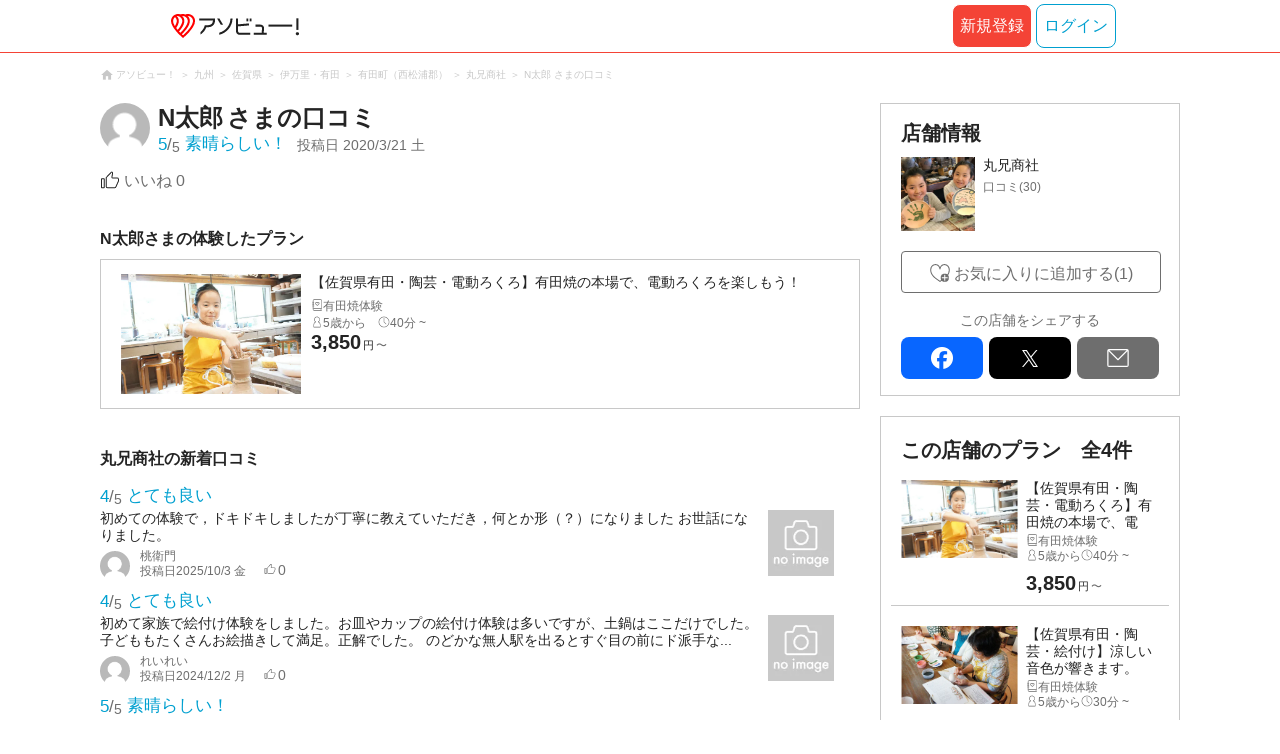

--- FILE ---
content_type: text/html;charset=UTF-8
request_url: https://www.asoview.com/asorepo/63283/
body_size: 10866
content:
<!DOCTYPE html>
<html>
<head>
  
  
  
  <meta charset="UTF-8">
  <meta name="google-site-verification" content="kGT5Z3YEQgCdfMeof3F-n85KpuKpsG97WPv0o24LQqs" />
  <meta name="author" content="アソビュー！" />

  <meta http-equiv="X-UA-Compatible" content="IE=edge">
  <meta name="viewport" content="width=980" />

  
  
  <title>丸兄商社の口コミ ｜｜アソビュー！</title>
  <meta name="description" content="丸兄商社のクチコミ・評判。【アソビュー！休日の便利でお得な遊び予約サイト】" />
  

  
  
  <meta property="og:type" content="website" />
  <meta property="og:title"       content="丸兄商社の口コミ ｜｜アソビュー！" />
  <meta property="og:url"         content="https://www.asoview.com/asorepo/63283/" />
  <meta property="og:image"       content="https:/image.asoview-media.com/image/production/top/facebooklogo_01.png" />
  
  <meta property="og:description" content="丸兄商社のクチコミ・評判。【アソビュー！休日の便利でお得な遊び予約サイト】" />
  <meta property="og:site_name" content="アソビュー！" />
  <meta property="og:locale" content="ja_JP" />
  
  
  <meta property="fb:app_id" content="226968490755490" />
  
  <meta name="twitter:card" content="summary_large_image" />
  <meta name="twitter:site" content="@ASOVIEWofficial" />
  <meta name="twitter:image"       content="https:/image.asoview-media.com/image/production/top/facebooklogo_01.png" />
  <meta name="twitter:title"       content="丸兄商社の口コミ ｜｜アソビュー！" />
  <meta name="twitter:description" content="丸兄商社のクチコミ・評判。【アソビュー！休日の便利でお得な遊び予約サイト】" />


  
  <meta name="robots"      content="noindex, follow" />
  <link rel="canonical"    href="https://www.asoview.com/asorepo/63283/" />


  
  
  <link rel="manifest" href="/manifest.json">
  <link rel="preload" href="/iconfont/material-icons.css" as="style">
  <link rel="preload" href="/iconfont/MaterialIcons-Regular-570eb83859dc23dd0eec423a49e147fe.woff2" as="font" crossorigin>
  <link rel="stylesheet" href="/iconfont/material-icons.css">
  <link rel="shortcut icon" href="https://image.asoview-media.com/image/production/fundamentals/logo/favicon.ico" />
  <link rel="apple-touch-icon" href="https://image.asoview-media.com/image/production/fundamentals/logo/apple-touch-icon_114.png" sizes="114x114">
  <link rel="apple-touch-icon" href="https://image.asoview-media.com/image/production/fundamentals/logo/apple-touch-icon_120.png" sizes="120x120">
  <link rel="apple-touch-icon" href="https://image.asoview-media.com/image/production/fundamentals/logo/apple-touch-icon_144.png" sizes="144x144">
  <link rel="apple-touch-icon" href="https://image.asoview-media.com/image/production/fundamentals/logo/apple-touch-icon_152.png" sizes="152x152">
  <link rel="apple-touch-icon" href="https://image.asoview-media.com/image/production/fundamentals/logo/apple-touch-icon_180.png" sizes="180x180">
  


  <script>
    if ('serviceWorker' in navigator) {
      window.addEventListener('load', function() {
        navigator.serviceWorker.register('/serviceWorker.js');
      });
      window.addEventListener('beforeinstallprompt', function(e) {
        e.userChoice.then(function(choiceResult) {
          com.asoview.GA.trigger(com.asoview.GA.Event.ShowWebAppInstallPrompt)
          if (choiceResult.outcome == 'dismissed') {
            com.asoview.GA.trigger(com.asoview.GA.Event.OnClickWebAppInstallPrompt, false)
          } else {
            com.asoview.GA.trigger(com.asoview.GA.Event.OnClickWebAppInstallPrompt, true)
          }
        })
      })
    }
  </script>

  <!-- Start Visual Website Optimizer Asynchronous Code -->
  <script type='text/javascript'>
      var _vwo_code=(function(){
          var account_id=360002,
              settings_tolerance=2000,
              library_tolerance=2500,
              use_existing_jquery=false,
              /* DO NOT EDIT BELOW THIS LINE */
              f=false,d=document;return{use_existing_jquery:function(){return use_existing_jquery;},library_tolerance:function(){return library_tolerance;},finish:function(){if(!f){f=true;var a=d.getElementById('_vis_opt_path_hides');if(a)a.parentNode.removeChild(a);}},finished:function(){return f;},load:function(a){var b=d.createElement('script');b.src=a;b.type='text/javascript';b.innerText;b.onerror=function(){_vwo_code.finish();};d.getElementsByTagName('head')[0].appendChild(b);},init:function(){settings_timer=setTimeout('_vwo_code.finish()',settings_tolerance);var a=d.createElement('style'),b='body{opacity:0 !important;filter:alpha(opacity=0) !important;background:none !important;}',h=d.getElementsByTagName('head')[0];a.setAttribute('id','_vis_opt_path_hides');a.setAttribute('type','text/css');if(a.styleSheet)a.styleSheet.cssText=b;else a.appendChild(d.createTextNode(b));h.appendChild(a);this.load('//dev.visualwebsiteoptimizer.com/j.php?a='+account_id+'&u='+encodeURIComponent(d.URL)+'&r='+Math.random());return settings_timer;}};}());_vwo_settings_timer=_vwo_code.init();
  </script>
  <!-- End Visual Website Optimizer Asynchronous Code -->

  <script>
    window.deviceTypeForGA = 'PC'
  </script>
  <link rel="preload" href="/js/pc/vendora86bf3f9d52bd250868b.chunk.js" as="script"><script type="text/javascript" defer="defer" src="/js/pc/vendora86bf3f9d52bd250868b.chunk.js"></script><link rel="preload" href="/js/pc/vendors-auto09c209e9bebd24f8d06d.chunk.js" as="script"><script type="text/javascript" defer="defer" src="/js/pc/vendors-auto09c209e9bebd24f8d06d.chunk.js"></script>


  
    <script>
        var dataLayer = dataLayer || [];
        var isLogin = false;
        var isLoginText = "false";
        var userId = "";

        dataLayer.push({
            'isLogin': isLoginText,
            'userId': userId
        });
    </script>

    
        <!-- Google Tag Manager -->
        <script>(function(w,d,s,l,i){w[l]=w[l]||[];w[l].push({'gtm.start':
            new Date().getTime(),event:'gtm.js'});var f=d.getElementsByTagName(s)[0],
            j=d.createElement(s),dl=l!='dataLayer'?'&l='+l:'';j.async=true;j.src=
            'https://www.googletagmanager.com/gtm.js?id='+i+dl;f.parentNode.insertBefore(j,f);
        })(window,document,'script','dataLayer','GTM-T86K2F');</script>
        <!-- End Google Tag Manager -->
    
    
    <script defer src="/js/googleAnalyticsMgr-f1c7784fa758d448358b7292486651a0.js"></script>

  <meta name="_csrf" content="68a0e47b-630e-4e9e-9046-4f188f1ec32e"/>
  <meta name="_csrf_header" content="X-CSRF-TOKEN"/>

  <link rel="stylesheet" href="/css/pc/review/review-detail.min-91178a9e1d8d213fee2171134e4add82.css" >
</head>
<body>


    
    <!-- Google Tag Manager (noscript) -->
    <noscript><iframe src="https://www.googletagmanager.com/ns.html?id=GTM-T86K2F"
                      height="0" width="0" style="display:none;visibility:hidden"></iframe></noscript>
    <!-- End Google Tag Manager (noscript) -->
    
    

<div id="page-header"></div>
<div id="root"></div>
<div class="layout-contents-wrap">
  <div class="breadcrumbs">
    
<ol class="breadcrumbs__list" itemscope itemtype="http://schema.org/BreadcrumbList">
    
        <li class="breadcrumbs__breadcrumb" itemprop="itemListElement" itemscope
            itemtype="http://schema.org/ListItem">
            <a class="breadcrumbs__breadcrumb-link" href="/" title="アソビュー！のページへ移動する" itemprop="item" onclick="com.asoview.GA.trigger(com.asoview.GA.Event.OnClickBreadcrumbItemLink,window.location.pathname)">
                <span itemprop="name">アソビュー！</span>
            </a>
            <meta itemprop="position" content="1" />
        </li>
    
        <li class="breadcrumbs__breadcrumb" itemprop="itemListElement" itemscope
            itemtype="http://schema.org/ListItem">
            <a class="breadcrumbs__breadcrumb-link" href="/location/rgn11/" title="九州のページへ移動する" itemprop="item" onclick="com.asoview.GA.trigger(com.asoview.GA.Event.OnClickBreadcrumbItemLink,window.location.pathname)">
                <span itemprop="name">九州</span>
            </a>
            <meta itemprop="position" content="2" />
        </li>
    
        <li class="breadcrumbs__breadcrumb" itemprop="itemListElement" itemscope
            itemtype="http://schema.org/ListItem">
            <a class="breadcrumbs__breadcrumb-link" href="/location/prf410000/" title="佐賀県のページへ移動する" itemprop="item" onclick="com.asoview.GA.trigger(com.asoview.GA.Event.OnClickBreadcrumbItemLink,window.location.pathname)">
                <span itemprop="name">佐賀県</span>
            </a>
            <meta itemprop="position" content="3" />
        </li>
    
        <li class="breadcrumbs__breadcrumb" itemprop="itemListElement" itemscope
            itemtype="http://schema.org/ListItem">
            <a class="breadcrumbs__breadcrumb-link" href="/location/are0411300/" title="伊万里・有田のページへ移動する" itemprop="item" onclick="com.asoview.GA.trigger(com.asoview.GA.Event.OnClickBreadcrumbItemLink,window.location.pathname)">
                <span itemprop="name">伊万里・有田</span>
            </a>
            <meta itemprop="position" content="4" />
        </li>
    
        <li class="breadcrumbs__breadcrumb" itemprop="itemListElement" itemscope
            itemtype="http://schema.org/ListItem">
            <a class="breadcrumbs__breadcrumb-link" href="/location/411351/" title="有田町（西松浦郡）のページへ移動する" itemprop="item" onclick="com.asoview.GA.trigger(com.asoview.GA.Event.OnClickBreadcrumbItemLink,window.location.pathname)">
                <span itemprop="name">有田町（西松浦郡）</span>
            </a>
            <meta itemprop="position" content="5" />
        </li>
    
        <li class="breadcrumbs__breadcrumb" itemprop="itemListElement" itemscope
            itemtype="http://schema.org/ListItem">
            <a class="breadcrumbs__breadcrumb-link" href="/base/136215/" title="丸兄商社のページへ移動する" itemprop="item" onclick="com.asoview.GA.trigger(com.asoview.GA.Event.OnClickBreadcrumbItemLink,window.location.pathname)">
                <span itemprop="name">丸兄商社</span>
            </a>
            <meta itemprop="position" content="6" />
        </li>
    
        <li class="breadcrumbs__breadcrumb" itemprop="itemListElement" itemscope
            itemtype="http://schema.org/ListItem">
            <a class="breadcrumbs__breadcrumb-link" href="/asorepo/63283/" title="N太郎 さまの口コミのページへ移動する" itemprop="item" onclick="com.asoview.GA.trigger(com.asoview.GA.Event.OnClickBreadcrumbItemLink,window.location.pathname)">
                <span itemprop="name">N太郎 さまの口コミ</span>
            </a>
            <meta itemprop="position" content="7" />
        </li>
    
</ol>

  </div>

  <div class="layout-main-contents">
    

    <article>
      <h2 class="asorepo-detail-header">
        <div class="asorepo-detail-header__post-user">
          <figure class="asorepo-detail-header__user-icon">
            <img class="asorepo-detail-header__user-icon-image" src="//image.asoview-media.com/sc-production/img/common/ico_person_48px.png" alt="N太郎 さま">
          </figure>
          <div class="asorepo-detail-header__user-detail">
            <p class="asorepo-detail-header__user-name">
              <span class="asorepo-detail-header__user-name-inner">N太郎</span>さまの口コミ
            </p>
            <div class="asorepo-detail-header__review-detail">
              <div class="asorepo-detail-header__review-total-score">
                <em class="asorepo-detail-header__review-total-score-value">5</em>
                <span class="asorepo-detail-header__review-total-score-slash">/</span>
                <span class="asorepo-detail-header__review-total-score-stage">5</span><i class="asorepo-detail-header__review-total-score-text">素晴らしい！</i>
                
              </div>
              <div class="asorepo-detail-header__post-date">
                投稿日<time class="asorepo-detail-header__post-date-data">2020/3/21 土</time>
              </div>
            </div>
          </div>
        </div>
        
      </h2>


      <div class="asorepo-detail">
        
        <pre class="asorepo-detail__text"></pre>
        <div id="review-buttons"></div>
      </div>


      <div class="plan-summary">
        <h3 class="plan-summary__heading">N太郎さまの体験したプラン</h3>
        <a class="plan-summary__plan-link" href="/item/activity/pln3000015689/" title="プランの詳細ページへ移動する">
          <figure class="plan-summary__plan-image-wrap">
            <img class="plan-summary__plan-image" src="https://image.asoview-media.com/image/production/acp/3000006095/pln3000015689/cb197039-4573-41c4-9615-2ddd78ed1a65.jpg" alt="プランの写真">
          </figure>
          <div class="plan-summary__text-wrap">
            <b class="plan-summary__plan-title">【佐賀県有田・陶芸・電動ろくろ】有田焼の本場で、電動ろくろを楽しもう！</b>
            <ul class="plan-summary__base-genres">
              
                <li class="plan-summary__genre">有田焼体験</li>
              
              
            </ul>
            <span class="plan-summary__target-age">5歳から</span>
            <span class="plan-summary__time-required">40分 ~</span>
            <div class="plan-summary__price">
              
                
                  
                  <b class="plan-summary__price-number">3,850<span class="plan-summary__price-currency">円<span class="plan-summary__price-tax">〜</span></span></b>
                
                  
              
              
            </div>
          </div>
        </a>
      </div>

      <div id="review-reply"></div>

    </article>

    
      <div class="asorepo-article">
        <h3 class="asorepo-article__asorepo-heading">丸兄商社の新着口コミ</h3>
        <ul class="asorepo-article__asorepo-articles">
          <li class="asorepo-article__article">
            <a class="asorepo-article__article-detail" href="/asorepo/2962379/" title="口コミ詳細ページへ移動する">
              <div class="asorepo-article__review-total-score">
                <em class="asorepo-article__review-total-score-value">4</em>
                <span class="asorepo-article__review-total-score-slash">/</span>
                <span class="asorepo-article__review-total-score-stage">5</span><i class="asorepo-article__review-total-score-text">とても良い</i>
                
              </div>
              <div class="asorepo-article__comment-wrap">
                <i class="asorepo-article__user-comment">初めての体験で，ドキドキしましたが丁寧に教えていただき，何とか形（？）になりました
お世話になりました。</i>
                <div>
                  <div class="asorepo-article__user-name-wrap">
                    <span class="asorepo-article__user-icon"><img loading="lazy" class="asorepo-article__icon-image" src="//image.asoview-media.com/sc-production/img/common/ico_person_48px.png?width=80&amp;height=80&amp;type=resize" alt=""></span>
                    <div class="asorepo-article__user-detail">
                      <i class="asorepo-article__user-name">桃衛門</i>
                      <div class="asorepo-article__article-data">
                        <span class="asorepo-article__past-date-wrap">投稿日<time class="asorepo-article__post-date">2025/10/3 金</time></span>
                        <i class="asorepo-article__good-count">0</i>
                      </div>
                    </div>
                  </div>
                </div>
                
              </div>
              <figure class="asorepo-article__image-wrap">
                <img loading="lazy" class="asorepo-article__article-image"  src="//image.asoview-media.com//image/production/fundamentals/no-image.jpg?width=156&amp;height=156&amp;type=resize">
              </figure>
            </a>
          </li>
          <li class="asorepo-article__article">
            <a class="asorepo-article__article-detail" href="/asorepo/2619883/" title="口コミ詳細ページへ移動する">
              <div class="asorepo-article__review-total-score">
                <em class="asorepo-article__review-total-score-value">4</em>
                <span class="asorepo-article__review-total-score-slash">/</span>
                <span class="asorepo-article__review-total-score-stage">5</span><i class="asorepo-article__review-total-score-text">とても良い</i>
                
              </div>
              <div class="asorepo-article__comment-wrap">
                <i class="asorepo-article__user-comment">初めて家族で絵付け体験をしました。お皿やカップの絵付け体験は多いですが、土鍋はここだけでした。子どももたくさんお絵描きして満足。正解でした。
のどかな無人駅を出るとすぐ目の前にド派手な...</i>
                <div>
                  <div class="asorepo-article__user-name-wrap">
                    <span class="asorepo-article__user-icon"><img loading="lazy" class="asorepo-article__icon-image" src="//image.asoview-media.com/sc-production/img/common/ico_person_48px.png?width=80&amp;height=80&amp;type=resize" alt=""></span>
                    <div class="asorepo-article__user-detail">
                      <i class="asorepo-article__user-name">れいれい</i>
                      <div class="asorepo-article__article-data">
                        <span class="asorepo-article__past-date-wrap">投稿日<time class="asorepo-article__post-date">2024/12/2 月</time></span>
                        <i class="asorepo-article__good-count">0</i>
                      </div>
                    </div>
                  </div>
                </div>
                
              </div>
              <figure class="asorepo-article__image-wrap">
                <img loading="lazy" class="asorepo-article__article-image"  src="//image.asoview-media.com//image/production/fundamentals/no-image.jpg?width=156&amp;height=156&amp;type=resize">
              </figure>
            </a>
          </li>
          <li class="asorepo-article__article">
            <a class="asorepo-article__article-detail" href="/asorepo/1687070/" title="口コミ詳細ページへ移動する">
              <div class="asorepo-article__review-total-score">
                <em class="asorepo-article__review-total-score-value">5</em>
                <span class="asorepo-article__review-total-score-slash">/</span>
                <span class="asorepo-article__review-total-score-stage">5</span><i class="asorepo-article__review-total-score-text">素晴らしい！</i>
                
              </div>
              <div class="asorepo-article__comment-wrap">
                <i class="asorepo-article__user-comment">初めて絵付体験しましたが小さい部分は
難しかった。
焼き上がりが楽しみ。</i>
                <div>
                  <div class="asorepo-article__user-name-wrap">
                    <span class="asorepo-article__user-icon"><img loading="lazy" class="asorepo-article__icon-image" src="//image.asoview-media.com/sc-production/img/common/ico_person_48px.png?width=80&amp;height=80&amp;type=resize" alt=""></span>
                    <div class="asorepo-article__user-detail">
                      <i class="asorepo-article__user-name">はるはる</i>
                      <div class="asorepo-article__article-data">
                        <span class="asorepo-article__past-date-wrap">投稿日<time class="asorepo-article__post-date">2023/8/15 火</time></span>
                        <i class="asorepo-article__good-count">0</i>
                      </div>
                    </div>
                  </div>
                </div>
                
              </div>
              <figure class="asorepo-article__image-wrap">
                <img loading="lazy" class="asorepo-article__article-image"  src="//image.asoview-media.com//image/production/fundamentals/no-image.jpg?width=156&amp;height=156&amp;type=resize">
              </figure>
            </a>
          </li>
        </ul>
      </div>
    


    <ul class="asorepo-pager">
      <li class="asorepo-pager__back">
        <a    class="asorepo-pager__page-link asorepo-pager__page-link--back asorepo-pager__page-link--active" href="/asorepo/63766/" rel="nofollow" title="">前の口コミへ</a>
        
      </li>
      <li class="asorepo-pager__list"><a class="asorepo-pager__page-link asorepo-pager__page-link--active" href="/base/136215/asorepo/list/" title="">口コミ一覧（30）</a></li>
      <li class="asorepo-pager__next">
        <a    class="asorepo-pager__page-link asorepo-pager__page-link--next asorepo-pager__page-link--active" href="/asorepo/60883/" rel="nofollow" title="">次の口コミへ</a>
        
      </li>
    </ul>

    <div id="reference-keywords"></div>

  </div>


  <div class="layout-side-contents">
    <div class="layout-fixed">
      <div class="layout-fixed-inner">

        <div class="base-data">
          <h3 class="base-data__heading">店舗情報</h3>
          <a class="base-data__base" href="/base/136215/" title="店舗の詳細を確認する">
            <figure class="base-data__base-image-wrap">
              <img class="base-data__base-image" src="//image.asoview-media.com/image/production/acp/3000006095/649ca036-dd10-4ee2-94f4-1cfbfc183699.jpg">
            </figure>
            <div class="base-data__text-area">
              <b class="base-data__base-name">丸兄商社</b>
              
                <!-- TODO: InputRatingコンポーネントに置き換え -->
                <i class="base-data__rating">
                  <span class="base-data__rating-asorepo">口コミ(30)</span>
                </i>
              
            </div>
          </a>
          

          <div class="base-data__share-contents">
            <div id="side-panel-base-favorite-button"></div>
            <div id="side-panel-review-button"></div>
          </div>

          <b class="base-data__sns-link-title">この店舗をシェアする</b>
          <div id="sns-share-buttons"></div>
        </div>


        <div class="base-plan-list">
          <h3 class="base-plan-list__heading">この店舗のプラン<span class="base-plan-list__counter">全4件</span></h3>
          <ul class="base-plan-list__plans">
            <li class="base-plan-list__plan">
              <a class="base-plan-list__plan-detail" href="/item/activity/pln3000015689/" title="このプランの詳細へ移動する">
                <figure class="base-plan-list__plan-image-wrap">
                  <img class="base-plan-list__plan-image" src="https://image.asoview-media.com/image/production/acp/3000006095/pln3000015689/cb197039-4573-41c4-9615-2ddd78ed1a65.jpg">
                </figure>
                <div class="base-plan-list__plan-data">
                  <b class="base-plan-list__plan-title">【佐賀県有田・陶芸・電動ろくろ】有田焼の本場で、電動...</b>
                  <span class="base-plan-list__plan-genre">有田焼体験</span>
                  <span class="base-plan-list__target-age">5歳から</span>
                  <span class="base-plan-list__time-required">40分 ~</span>
                  
                  
                    <b class="base-plan-list__price">
                      <span class="base-plan-list__price-number">3,850</span><span class="base-plan-list__price-currency">円<span class="base-plan-list__price-tax">〜</span>
                    </b>
                    
                  
                </div>
              </a>
            </li>
            <li class="base-plan-list__plan">
              <a class="base-plan-list__plan-detail" href="/item/activity/pln3000015690/" title="このプランの詳細へ移動する">
                <figure class="base-plan-list__plan-image-wrap">
                  <img class="base-plan-list__plan-image" src="https://image.asoview-media.com/image/production/acp/3000006095/pln3000015690/18866f2a-3915-4f8b-a3b4-7405a290d662.jpg">
                </figure>
                <div class="base-plan-list__plan-data">
                  <b class="base-plan-list__plan-title">【佐賀県有田・陶芸・絵付け】涼しい音色が響きます。有...</b>
                  <span class="base-plan-list__plan-genre">有田焼体験</span>
                  <span class="base-plan-list__target-age">5歳から</span>
                  <span class="base-plan-list__time-required">30分 ~</span>
                  
                  
                    <b class="base-plan-list__price">
                      <span class="base-plan-list__price-number">2,200</span><span class="base-plan-list__price-currency">円<span class="base-plan-list__price-tax">〜</span>
                    </b>
                    
                  
                </div>
              </a>
            </li>
            <li class="base-plan-list__plan">
              <a class="base-plan-list__plan-detail" href="/item/activity/pln3000015691/" title="このプランの詳細へ移動する">
                <figure class="base-plan-list__plan-image-wrap">
                  <img class="base-plan-list__plan-image" src="https://image.asoview-media.com/image/production/acp/3000006095/pln3000015691/405612f6-182e-4adb-badf-9a8ae3f68091.jpg">
                </figure>
                <div class="base-plan-list__plan-data">
                  <b class="base-plan-list__plan-title">【佐賀県有田・陶芸・絵付け】有田焼のマグカップを、自...</b>
                  <span class="base-plan-list__plan-genre">有田焼体験</span>
                  <span class="base-plan-list__target-age">5歳から</span>
                  <span class="base-plan-list__time-required">30分 ~</span>
                  
                  
                    <b class="base-plan-list__price">
                      <span class="base-plan-list__price-number">1,760</span><span class="base-plan-list__price-currency">円<span class="base-plan-list__price-tax">〜</span>
                    </b>
                    
                  
                </div>
              </a>
            </li>
            <li class="base-plan-list__plan">
              <a class="base-plan-list__plan-detail" href="/item/activity/pln3000015692/" title="このプランの詳細へ移動する">
                <figure class="base-plan-list__plan-image-wrap">
                  <img class="base-plan-list__plan-image" src="https://image.asoview-media.com/image/production/acp/3000006095/pln3000015692/399dc52d-06bd-4b61-b758-94ef812935d8.jpg">
                </figure>
                <div class="base-plan-list__plan-data">
                  <b class="base-plan-list__plan-title">【佐賀県有田・陶芸・絵付け】有田焼の土鍋に絵付け体験...</b>
                  <span class="base-plan-list__plan-genre">有田焼体験</span>
                  <span class="base-plan-list__target-age">5歳から</span>
                  <span class="base-plan-list__time-required">30分 ~</span>
                  
                  
                    <b class="base-plan-list__price">
                      <span class="base-plan-list__price-number">15,950</span><span class="base-plan-list__price-currency">円<span class="base-plan-list__price-tax">〜</span>
                    </b>
                    
                  
                </div>
              </a>
            </li>
          </ul>
        </div>

      </div>
    </div>
  </div>
</div>

<div id="review-modal"></div>


<footer class='page-footer page-footer--basic'>
  <div class='page-footer__navigations-wrapper'>
    <div class='page-footer__social page-footer__site-maps-two-column-cell'>
      <span class='page-footer__follow-us'>FOLLOW US！</span>
      <ul class='page-footer__social-list'>
        <li class='page-footer__social-item'>
          <a class='page-footer__social-item-link page-footer__social-item-link--instagram'
             href='//www.instagram.com/asoview/'
             onClick="recordOutboundLink(this, 'Outbound Links', 'instagram.com');return false;"
             target='_blank'>instagram</a>
        </li>
        <li class='page-footer__social-item'>
          <a class='page-footer__social-item-link page-footer__social-item-link--x'
             href='//twitter.com/AsoviewOfficial'
             onClick="recordOutboundLink(this, 'Outbound Links', 'twitter.com');return false;"
             target='_blank'>x</a>
        </li>
      </ul>
    </div>


    <div class='page-footer__site-maps-two-column-cell page-footer__app-download'>
      <p class='page-footer__site-maps-heading'>
        アプリをダウンロード
      </p>
      <div class='page-footer__app-download-content'>
        <div class='page-footer__app-download-content-inner'>
          <div>
            <p class='page-footer__app-download-content-inner-description'>iPhone版アプリ</p>
            <a href='https://apps.apple.com/us/app/アソビュー-遊び先の検索-予約/id1303314426'>
              <img src='/img/pc/app/app-store.png' alt='App Store'>
            </a>
          </div>
          <img class='page-footer__app-download-qr' src='/img/pc/app/app-store-qr.svg' width='70px'
               height='70px'
               alt='App Store Qr'>
        </div>
        <div class='page-footer__app-download-content-inner page-footer__app-download-content-inner-left'>
          <div>
            <p class='page-footer__app-download-content-inner-description '>Android版アプリ</p>
            <a href='https://play.google.com/store/apps/details?id=com.asoview.app'>
              <img src='/img/pc/app/google-play-store.png' alt='Google PlayStore'>
            </a>
          </div>
          <img class='page-footer__app-download-qr' src='/img/pc/app/google-play-store-qr.svg'
               width='70px'
               height='70px'
               alt='Google PlayStore Qr'>
        </div>
      </div>
    </div>


    <div class='page-footer__site-maps-two-column'>
      <div class='page-footer__site-maps-two-column-cell'>
        <p class='page-footer__site-maps-heading'>
          <a class='page-footer__site-maps-heading-link' href='/location/'>エリアから探す</a>
        </p>
        <ul class='page-footer__region-list'>
          <li class='page-footer__region-item'>
            <a class='page-footer__region-item-link' href='/location/prf010000/'>北海道</a>
            
          </li>
          <li class='page-footer__region-item'>
            <a class='page-footer__region-item-link' href='/location/rgn02/'>東北</a>
            <ul class='page-footer__site-maps-list page-footer__site-maps-list--inner'>
              <li class='page-footer__site-maps-item'>
                <a class='page-footer__site-maps-link' href='/location/prf020000/'>青森県</a>
              </li>
              <li class='page-footer__site-maps-item'>
                <a class='page-footer__site-maps-link' href='/location/prf030000/'>岩手県</a>
              </li>
              <li class='page-footer__site-maps-item'>
                <a class='page-footer__site-maps-link' href='/location/prf040000/'>宮城県</a>
              </li>
              <li class='page-footer__site-maps-item'>
                <a class='page-footer__site-maps-link' href='/location/prf050000/'>秋田県</a>
              </li>
              <li class='page-footer__site-maps-item'>
                <a class='page-footer__site-maps-link' href='/location/prf060000/'>山形県</a>
              </li>
              <li class='page-footer__site-maps-item'>
                <a class='page-footer__site-maps-link' href='/location/prf070000/'>福島県</a>
              </li>
            </ul>
          </li>
          <li class='page-footer__region-item'>
            <a class='page-footer__region-item-link' href='/location/rgn04/'>関東</a>
            <ul class='page-footer__site-maps-list page-footer__site-maps-list--inner'>
              <li class='page-footer__site-maps-item'>
                <a class='page-footer__site-maps-link' href='/location/prf080000/'>栃木県</a>
              </li>
              <li class='page-footer__site-maps-item'>
                <a class='page-footer__site-maps-link' href='/location/prf090000/'>群馬県</a>
              </li>
              <li class='page-footer__site-maps-item'>
                <a class='page-footer__site-maps-link' href='/location/prf100000/'>茨城県</a>
              </li>
              <li class='page-footer__site-maps-item'>
                <a class='page-footer__site-maps-link' href='/location/prf110000/'>埼玉県</a>
              </li>
              <li class='page-footer__site-maps-item'>
                <a class='page-footer__site-maps-link' href='/location/prf120000/'>千葉県</a>
              </li>
              <li class='page-footer__site-maps-item'>
                <a class='page-footer__site-maps-link' href='/location/prf130000/'>東京都</a>
              </li>
              <li class='page-footer__site-maps-item'>
                <a class='page-footer__site-maps-link' href='/location/prf140000/'>神奈川県</a>
              </li>
            </ul>
          </li>
          <li class='page-footer__region-item'>
            <a class='page-footer__region-item-link' href='/location/rgn05/'>甲信越</a>
            <ul class='page-footer__site-maps-list page-footer__site-maps-list--inner'>
              <li class='page-footer__site-maps-item'>
                <a class='page-footer__site-maps-link' href='/location/prf150000/'>山梨県</a>
              </li>
              <li class='page-footer__site-maps-item'>
                <a class='page-footer__site-maps-link' href='/location/prf160000/'>長野県</a>
              </li>
              <li class='page-footer__site-maps-item'>
                <a class='page-footer__site-maps-link' href='/location/prf170000/'>新潟県</a>
              </li>
            </ul>
          </li>
          <li class='page-footer__region-item'>
            <a class='page-footer__region-item-link' href='/location/rgn06/'>北陸</a>
            <ul class='page-footer__site-maps-list page-footer__site-maps-list--inner'>
              <li class='page-footer__site-maps-item'>
                <a class='page-footer__site-maps-link' href='/location/prf180000/'>富山県</a>
              </li>
              <li class='page-footer__site-maps-item'>
                <a class='page-footer__site-maps-link' href='/location/prf190000/'>石川県</a>
              </li>
              <li class='page-footer__site-maps-item'>
                <a class='page-footer__site-maps-link' href='/location/prf200000/'>福井県</a>
              </li>
            </ul>
          </li>
          <li class='page-footer__region-item'>
            <a class='page-footer__region-item-link' href='/location/rgn07/'>東海</a>
            <ul class='page-footer__site-maps-list page-footer__site-maps-list--inner'>
              <li class='page-footer__site-maps-item'>
                <a class='page-footer__site-maps-link' href='/location/prf210000/'>静岡県</a>
              </li>
              <li class='page-footer__site-maps-item'>
                <a class='page-footer__site-maps-link' href='/location/prf220000/'>岐阜県</a>
              </li>
              <li class='page-footer__site-maps-item'>
                <a class='page-footer__site-maps-link' href='/location/prf230000/'>愛知県</a>
              </li>
              <li class='page-footer__site-maps-item'>
                <a class='page-footer__site-maps-link' href='/location/prf240000/'>三重県</a>
              </li>
            </ul>
          </li>
          <li class='page-footer__region-item'>
            <a class='page-footer__region-item-link' href='/location/rgn08/'>関西</a>
            <ul class='page-footer__site-maps-list page-footer__site-maps-list--inner'>
              <li class='page-footer__site-maps-item'>
                <a class='page-footer__site-maps-link' href='/location/prf250000/'>滋賀県</a>
              </li>
              <li class='page-footer__site-maps-item'>
                <a class='page-footer__site-maps-link' href='/location/prf260000/'>京都府</a>
              </li>
              <li class='page-footer__site-maps-item'>
                <a class='page-footer__site-maps-link' href='/location/prf270000/'>大阪府</a>
              </li>
              <li class='page-footer__site-maps-item'>
                <a class='page-footer__site-maps-link' href='/location/prf280000/'>兵庫県</a>
              </li>
              <li class='page-footer__site-maps-item'>
                <a class='page-footer__site-maps-link' href='/location/prf290000/'>奈良県</a>
              </li>
              <li class='page-footer__site-maps-item'>
                <a class='page-footer__site-maps-link' href='/location/prf300000/'>和歌山県</a>
              </li>
            </ul>
          </li>
          <li class='page-footer__region-item'>
            <a class='page-footer__region-item-link' href='/location/rgn09/'>山陰・山陽</a>
            <ul class='page-footer__site-maps-list page-footer__site-maps-list--inner'>
              <li class='page-footer__site-maps-item'>
                <a class='page-footer__site-maps-link' href='/location/prf310000/'>鳥取県</a>
              </li>
              <li class='page-footer__site-maps-item'>
                <a class='page-footer__site-maps-link' href='/location/prf320000/'>島根県</a>
              </li>
              <li class='page-footer__site-maps-item'>
                <a class='page-footer__site-maps-link' href='/location/prf330000/'>岡山県</a>
              </li>
              <li class='page-footer__site-maps-item'>
                <a class='page-footer__site-maps-link' href='/location/prf340000/'>広島県</a>
              </li>
              <li class='page-footer__site-maps-item'>
                <a class='page-footer__site-maps-link' href='/location/prf350000/'>山口県</a>
              </li>
            </ul>
          </li>
          <li class='page-footer__region-item'>
            <a class='page-footer__region-item-link' href='/location/rgn10/'>四国</a>
            <ul class='page-footer__site-maps-list page-footer__site-maps-list--inner'>
              <li class='page-footer__site-maps-item'>
                <a class='page-footer__site-maps-link' href='/location/prf360000/'>徳島県</a>
              </li>
              <li class='page-footer__site-maps-item'>
                <a class='page-footer__site-maps-link' href='/location/prf370000/'>香川県</a>
              </li>
              <li class='page-footer__site-maps-item'>
                <a class='page-footer__site-maps-link' href='/location/prf380000/'>愛媛県</a>
              </li>
              <li class='page-footer__site-maps-item'>
                <a class='page-footer__site-maps-link' href='/location/prf390000/'>高知県</a>
              </li>
            </ul>
          </li>
          <li class='page-footer__region-item'>
            <a class='page-footer__region-item-link' href='/location/rgn11/'>九州</a>
            <ul class='page-footer__site-maps-list page-footer__site-maps-list--inner'>
              <li class='page-footer__site-maps-item'>
                <a class='page-footer__site-maps-link' href='/location/prf400000/'>福岡県</a>
              </li>
              <li class='page-footer__site-maps-item'>
                <a class='page-footer__site-maps-link' href='/location/prf410000/'>佐賀県</a>
              </li>
              <li class='page-footer__site-maps-item'>
                <a class='page-footer__site-maps-link' href='/location/prf420000/'>長崎県</a>
              </li>
              <li class='page-footer__site-maps-item'>
                <a class='page-footer__site-maps-link' href='/location/prf430000/'>熊本県</a>
              </li>
              <li class='page-footer__site-maps-item'>
                <a class='page-footer__site-maps-link' href='/location/prf440000/'>大分県</a>
              </li>
              <li class='page-footer__site-maps-item'>
                <a class='page-footer__site-maps-link' href='/location/prf450000/'>宮崎県</a>
              </li>
              <li class='page-footer__site-maps-item'>
                <a class='page-footer__site-maps-link' href='/location/prf460000/'>鹿児島県</a>
              </li>
            </ul>
          </li>
          <li class='page-footer__region-item'>
            <a class='page-footer__region-item-link' href='/location/prf470000/'>沖縄</a>
            
          </li>
        </ul>
      </div>


      <div class='page-footer__site-maps-two-column-cell'>
        <p class='page-footer__site-maps-heading'>
          <a class='page-footer__site-maps-heading-link' href='/leisure/'>おすすめのジャンルから探す</a>
        </p>
        <ul class='page-footer__site-maps-list'>
          <li class='page-footer__site-maps-item'>
            <a class='page-footer__site-maps-link' href='/leisure/17/'>陶芸体験･陶芸教室</a>
          </li>
          <li class='page-footer__site-maps-item'>
            <a class='page-footer__site-maps-link' href='/leisure/87/'>ガラス細工･ガラス工房</a>
          </li>
          <li class='page-footer__site-maps-item'>
            <a class='page-footer__site-maps-link' href='/leisure/112/'>日帰り温泉</a>
          </li>
          <li class='page-footer__site-maps-item'>
            <a class='page-footer__site-maps-link' href='/leisure/7/'>カヌー･カヤック</a>
          </li>
          <li class='page-footer__site-maps-item'>
            <a class='page-footer__site-maps-link' href='/leisure/11/'>SUP･スタンドアップパドル</a>
          </li>
          <li class='page-footer__site-maps-item'>
            <a class='page-footer__site-maps-link' href='/leisure/14/'>ダイビング・スキューバダイビング</a>
          </li>
          <li class='page-footer__site-maps-item'>
            <a class='page-footer__site-maps-link' href='/leisure/15/'>シュノーケリング</a>
          </li>
          <li class='page-footer__site-maps-item'>
            <a class='page-footer__site-maps-link' href='/leisure/89/'>アクセサリー手作り体験</a>
          </li>
          <li class='page-footer__site-maps-item'>
            <a class='page-footer__site-maps-link' href='/leisure/1/'>パラグライダー</a>
          </li>
          <li class='page-footer__site-maps-item'>
            <a class='page-footer__site-maps-link' href='/leisure/191/'>遊園地・テーマパーク</a>
          </li>
          <li class='page-footer__site-maps-item'>
            <a class='page-footer__site-maps-link' href='/leisure/12/'>サーフィンスクール</a>
          </li>
          <li class='page-footer__site-maps-item'>
            <a class='page-footer__site-maps-link' href='/leisure/91/'>キャンドル作り</a>
          </li>
          <li class='page-footer__site-maps-item'>
            <a class='page-footer__site-maps-link' href='/leisure/act0128/'>シルバーアクセサリー
              手作り体験</a>
          </li>
          <li class='page-footer__site-maps-item'>
            <a class='page-footer__site-maps-link' href='/leisure/62/'>ボルダリング</a>
          </li>
          <li class='page-footer__site-maps-item'>
            <a class='page-footer__site-maps-link' href='/leisure/5/'>ラフティング</a>
          </li>
          <li class='page-footer__site-maps-item'>
            <a class='page-footer__site-maps-link' href='/leisure/140/'>着物・浴衣レンタル</a>
          </li>
          <li class='page-footer__site-maps-item'>
            <a class='page-footer__site-maps-link' href='/leisure/44/'>脱出ゲーム</a>
          </li>
          <li class='page-footer__site-maps-item'>
            <a class='page-footer__site-maps-link' href='/leisure/4/'>バンジージャンプ</a>
          </li>
          <li class='page-footer__site-maps-item'>
            <a class='page-footer__site-maps-link' href='/leisure/192/'>水族館</a>
          </li>
          <li class='page-footer__site-maps-item'>
            <a class='page-footer__site-maps-link' href='/leisure/145/'>花火大会</a>
          </li>
        </ul>
      </div>
    </div>

    <p class='page-footer__site-maps-heading'>おすすめキーワード</p>
    <ul class='page-footer__site-maps-list'>
      <li class='page-footer__site-maps-item'>
        <a class='page-footer__site-maps-link' href='/leisure/140/location/prf260000/'>京都 着物レンタル</a>
      </li>
      <li class='page-footer__site-maps-item'>
        <a class='page-footer__site-maps-link' href='/leisure/14/location/prf470000/'>沖縄 ダイビング</a>
      </li>
      <li class='page-footer__site-maps-item'>
        <a class='page-footer__site-maps-link' href='/leisure/112/location/rgn04/'>日帰り温泉 関東</a>
      </li>
      <li class='page-footer__site-maps-item'>
        <a class='page-footer__site-maps-link' href='/leisure/17/location/rgn08/'>陶芸体験・陶芸教室 関西</a>
      </li>
      <li class='page-footer__site-maps-item'>
        <a class='page-footer__site-maps-link' href='/leisure/62/location/prf130000/'>ボルダリング 東京</a>
      </li>
      <li class='page-footer__site-maps-item'>
        <a class='page-footer__site-maps-link' href='/leisure/17/location/prf130000/'>陶芸体験・陶芸教室 東京</a>
      </li>
      <li class='page-footer__site-maps-item'>
        <a class='page-footer__site-maps-link' href='/leisure/14/location/are0471702/'>石垣島 ダイビング</a>
      </li>
      <li class='page-footer__site-maps-item'>
        <a class='page-footer__site-maps-link' href='/leisure/15/location/prf470000/'>沖縄 シュノーケリング</a>
      </li>
      <li class='page-footer__site-maps-item'>
        <a class='page-footer__site-maps-link' href='/leisure/14/location/are0462300/'>屋久島 ダイビング</a>
      </li>
      <li class='page-footer__site-maps-item'>
        <a class='page-footer__site-maps-link' href='/leisure/112/location/rgn08/'>関西 日帰り温泉</a>
      </li>
      <li class='page-footer__site-maps-item'>
        <a class='page-footer__site-maps-link' href='/leisure/15/location/are0471702/'>石垣島 シュノーケリング</a>
      </li>
      <li class='page-footer__site-maps-item'>
        <a class='page-footer__site-maps-link' href='/leisure/5/location/rgn04/'>ラフティング 関東</a>
      </li>
      <li class='page-footer__site-maps-item'>
        <a class='page-footer__site-maps-link' href='/leisure/5/location/are0010800/'>ニセコ ラフティング</a>
      </li>
      <li class='page-footer__site-maps-item'>
        <a class='page-footer__site-maps-link' href='/leisure/5/location/are0090400/'>水上 ラフティング</a>
      </li>
      <li class='page-footer__site-maps-item'>
        <a class='page-footer__site-maps-link' href='/leisure/115/location/are0140200/'>横浜 クルージング</a>
      </li>
      <li class='page-footer__site-maps-item'>
        <a class='page-footer__site-maps-link' href='/leisure/24/location/prf470000/'>沖縄 パラセーリング</a>
      </li>
      <li class='page-footer__site-maps-item'>
        <a class='page-footer__site-maps-link' href='/leisure/117/location/are0431100/'>天草 イルカウォッチング</a>
      </li>
      <li class='page-footer__site-maps-item'>
        <a class='page-footer__site-maps-link' href='/leisure/116/location/prf470000/'>沖縄 ホエールウォッチング</a>
      </li>
      <li class='page-footer__site-maps-item'>
        <a class='page-footer__site-maps-link' href='/leisure/5/location/are0139500/'>奥多摩 ラフティング</a>
      </li>
      <li class='page-footer__site-maps-item'>
        <a class='page-footer__site-maps-link' href='/leisure/14/location/are0301100/'>串本 ダイビング</a>
      </li>
      <li class='page-footer__site-maps-item'>
        <a class='page-footer__site-maps-link' href='/leisure/5/location/are0080900/'>鬼怒川 ラフティング</a>
      </li>
      <li class='page-footer__site-maps-item'>
        <a class='page-footer__site-maps-link' href='/leisure/5/location/are0430900/'>球磨川 ラフティング</a>
      </li>
      <li class='page-footer__site-maps-item'>
        <a class='page-footer__site-maps-link' href='/leisure/5/location/rgn08/'>ラフティング 関西</a>
      </li>
      <li class='page-footer__site-maps-item'>
        <a class='page-footer__site-maps-link' href='/leisure/act0027/location/rgn04/'>いちご狩り 関東</a>
      </li>
      <li class='page-footer__site-maps-item'>
        <a class='page-footer__site-maps-link' href='/leisure/grp10/location/prf470000/'>沖縄 マリンスポーツ</a>
      </li>
      <li class='page-footer__site-maps-item'>
        <a class='page-footer__site-maps-link' href='/leisure/87/location/prf130000/'>ガラス細工・ガラス工房 東京</a>
      </li>
      <li class='page-footer__site-maps-item'>
        <a class='page-footer__site-maps-link' href='/leisure/14/location/are0471708/'>宮古島 ダイビング</a>
      </li>
      <li class='page-footer__site-maps-item'>
        <a class='page-footer__site-maps-link' href='/leisure/11/location/rgn04/'>SUP 関東</a>
      </li>
      <li class='page-footer__site-maps-item'>
        <a class='page-footer__site-maps-link' href='/leisure/145/location/rgn04/'>花火大会 関東</a>
      </li>
    </ul>

    <p class='page-footer__site-maps-heading'>その他</p>
    <ul class='page-footer__site-maps-list'>
      <li class='page-footer__site-maps-item'>
        <a class='page-footer__site-maps-link' href='/ranking/'>ランキングから探す</a>
      </li>
      <li class='page-footer__site-maps-item'>
        <a class='page-footer__site-maps-link' href='/base/'>拠点から探す</a>
      </li>
      <li class='page-footer__site-maps-item'>
        <a class='page-footer__site-maps-link' href='/keyword/'>キーワードから探す</a>
      </li>
      <li class='page-footer__site-maps-item'>
        <a class='page-footer__site-maps-link' href='https://biz.asoview.com/inquiry/' rel='nofollow'>掲載お問い合わせ</a>
      </li>
      <li class='page-footer__site-maps-item'>
        <a class='page-footer__site-maps-link' href='https://store.asoview.com/' target='_brank'>アソビュー！ギフト</a>
      </li>
      <li class='page-footer__site-maps-item'>
        <a class='page-footer__site-maps-link' href='/kankou/'>人気の観光スポット情報</a>
      </li>
    </ul>

    <small class='page-footer__attention'>
      ※アソビュー！の最安値保証は、同一レジャー会社の提供プラン（体験内容、利用日、参加条件、キャンセル規約などの基本情報）が同じ状態で、他サイトがアソビュー！よりも安い価格で提供している場合に限り、差額の2倍のアソビュー！ポイントを付与いたします。ただし、比較する料金は誰でも確認できる一般公開したプランのみが対象となります。
    </small>

    <ul class='page-footer__about-us'>
      <li class='page-footer__about-us-item'>
        <a class='page-footer__about-us-item-link' href='/info/link/' rel='nofollow'>リンクについて</a>
      </li>
      <li class='page-footer__about-us-item'>
        <a class='page-footer__about-us-item-link' href='https://faq.asoview.karakuri.ai/'>ヘルプ</a>
      </li>
      <li class='page-footer__about-us-item'>
        <a class='page-footer__about-us-item-link' href='https://www.asoview.com/brand/contactsupport/'>お問い合わせ</a>
      </li>
      <li class='page-footer__about-us-item'>
        <a class='page-footer__about-us-item-link' href='https://www.asoview.com/brand/advertisement/' target='_blank'>広告掲載（メーカー様・広告代理店様）について</a>
      </li>
      <li class='page-footer__about-us-item'>
        <a class='page-footer__about-us-item-link' href='/info/terms/' rel='nofollow'>利用規約</a>
      </li>
      <li class='page-footer__about-us-item'>
        <a class='page-footer__about-us-item-link' href='/info/wowticket-mailorderlaw/' rel='nofollow'>アソビュー！超特割！の特定商取引法に関する表示</a>
      </li>
      <li class='page-footer__about-us-item'>
        <a class='page-footer__about-us-item-link' href='https://www.asoview.co.jp/privacy' target='_blank'
           rel='nofollow'>プライバシーポリシー</a>
      </li>
      <li class='page-footer__about-us-item'>
        <a class='page-footer__about-us-item-link' href='https://www.asoview.co.jp/' target='_blank'>運営会社</a>
      </li>
    </ul>
  </div>

  <small class='page-footer__copyright'>copyright(c) All rights reserved ASOVIEW Inc.</small>
</footer>


<script>
  var ASOVIEW_DATASOURCE = {"isSpot":false,"reviewNumber":63283,"referenceKeywords":[{"text":"\u4E5D\u5DDE \u30CF\u30F3\u30C9\u30E1\u30A4\u30C9\u30FB\u3082\u306E\u3065\u304F\u308A","path":"\/leisure\/grp4\/location\/rgn11\/","title":"\u4E5D\u5DDE \u30CF\u30F3\u30C9\u30E1\u30A4\u30C9\u30FB\u3082\u306E\u3065\u304F\u308A\u306E\u30DA\u30FC\u30B8\u3078\u79FB\u52D5\u3059\u308B","isSpecified":true},{"text":"\u4E5D\u5DDE \u9676\u82B8\u4F53\u9A13\u30FB\u9676\u82B8\u6559\u5BA4","path":"\/leisure\/17\/location\/rgn11\/","title":"\u4E5D\u5DDE \u9676\u82B8\u4F53\u9A13\u30FB\u9676\u82B8\u6559\u5BA4\u306E\u30DA\u30FC\u30B8\u3078\u79FB\u52D5\u3059\u308B","isSpecified":true},{"text":"\u4E5D\u5DDE \u6709\u7530\u713C\u4F53\u9A13","path":"\/leisure\/act1106\/location\/rgn11\/","title":"\u4E5D\u5DDE \u6709\u7530\u713C\u4F53\u9A13\u306E\u30DA\u30FC\u30B8\u3078\u79FB\u52D5\u3059\u308B","isSpecified":true},{"text":"\u4F50\u8CC0\u770C \u30CF\u30F3\u30C9\u30E1\u30A4\u30C9\u30FB\u3082\u306E\u3065\u304F\u308A","path":"\/leisure\/grp4\/location\/prf410000\/","title":"\u4F50\u8CC0\u770C \u30CF\u30F3\u30C9\u30E1\u30A4\u30C9\u30FB\u3082\u306E\u3065\u304F\u308A\u306E\u30DA\u30FC\u30B8\u3078\u79FB\u52D5\u3059\u308B","isSpecified":true},{"text":"\u4F50\u8CC0\u770C \u9676\u82B8\u4F53\u9A13\u30FB\u9676\u82B8\u6559\u5BA4","path":"\/leisure\/17\/location\/prf410000\/","title":"\u4F50\u8CC0\u770C \u9676\u82B8\u4F53\u9A13\u30FB\u9676\u82B8\u6559\u5BA4\u306E\u30DA\u30FC\u30B8\u3078\u79FB\u52D5\u3059\u308B","isSpecified":true},{"text":"\u4F50\u8CC0\u770C \u6709\u7530\u713C\u4F53\u9A13","path":"\/leisure\/act1106\/location\/prf410000\/","title":"\u4F50\u8CC0\u770C \u6709\u7530\u713C\u4F53\u9A13\u306E\u30DA\u30FC\u30B8\u3078\u79FB\u52D5\u3059\u308B","isSpecified":true},{"text":"\u4F0A\u4E07\u91CC\u30FB\u6709\u7530 \u30CF\u30F3\u30C9\u30E1\u30A4\u30C9\u30FB\u3082\u306E\u3065\u304F\u308A","path":"\/leisure\/grp4\/location\/are0411300\/","title":"\u4F0A\u4E07\u91CC\u30FB\u6709\u7530 \u30CF\u30F3\u30C9\u30E1\u30A4\u30C9\u30FB\u3082\u306E\u3065\u304F\u308A\u306E\u30DA\u30FC\u30B8\u3078\u79FB\u52D5\u3059\u308B","isSpecified":true},{"text":"\u4F0A\u4E07\u91CC\u30FB\u6709\u7530 \u9676\u82B8\u4F53\u9A13\u30FB\u9676\u82B8\u6559\u5BA4","path":"\/leisure\/17\/location\/are0411300\/","title":"\u4F0A\u4E07\u91CC\u30FB\u6709\u7530 \u9676\u82B8\u4F53\u9A13\u30FB\u9676\u82B8\u6559\u5BA4\u306E\u30DA\u30FC\u30B8\u3078\u79FB\u52D5\u3059\u308B","isSpecified":true},{"text":"\u4F0A\u4E07\u91CC\u30FB\u6709\u7530 \u6709\u7530\u713C\u4F53\u9A13","path":"\/leisure\/act1106\/location\/are0411300\/","title":"\u4F0A\u4E07\u91CC\u30FB\u6709\u7530 \u6709\u7530\u713C\u4F53\u9A13\u306E\u30DA\u30FC\u30B8\u3078\u79FB\u52D5\u3059\u308B","isSpecified":true},{"text":"\u6709\u7530\u753A\uFF08\u897F\u677E\u6D66\u90E1\uFF09 \u30CF\u30F3\u30C9\u30E1\u30A4\u30C9\u30FB\u3082\u306E\u3065\u304F\u308A","path":"\/leisure\/grp4\/location\/411351\/","title":"\u6709\u7530\u753A\uFF08\u897F\u677E\u6D66\u90E1\uFF09 \u30CF\u30F3\u30C9\u30E1\u30A4\u30C9\u30FB\u3082\u306E\u3065\u304F\u308A\u306E\u30DA\u30FC\u30B8\u3078\u79FB\u52D5\u3059\u308B","isSpecified":true},{"text":"\u6709\u7530\u753A\uFF08\u897F\u677E\u6D66\u90E1\uFF09 \u9676\u82B8\u4F53\u9A13\u30FB\u9676\u82B8\u6559\u5BA4","path":"\/leisure\/17\/location\/411351\/","title":"\u6709\u7530\u753A\uFF08\u897F\u677E\u6D66\u90E1\uFF09 \u9676\u82B8\u4F53\u9A13\u30FB\u9676\u82B8\u6559\u5BA4\u306E\u30DA\u30FC\u30B8\u3078\u79FB\u52D5\u3059\u308B","isSpecified":true},{"text":"\u6709\u7530\u753A\uFF08\u897F\u677E\u6D66\u90E1\uFF09 \u6709\u7530\u713C\u4F53\u9A13","path":"\/leisure\/act1106\/location\/411351\/","title":"\u6709\u7530\u753A\uFF08\u897F\u677E\u6D66\u90E1\uFF09 \u6709\u7530\u713C\u4F53\u9A13\u306E\u30DA\u30FC\u30B8\u3078\u79FB\u52D5\u3059\u308B","isSpecified":true}],"reviewImage":{"list":[]},"isLogin":false,"baseNumber":136215,"planList":[{"title":"\u3010\u4F50\u8CC0\u770C\u6709\u7530\u30FB\u9676\u82B8\u30FB\u96FB\u52D5\u308D\u304F\u308D\u3011\u6709\u7530\u713C\u306E\u672C\u5834\u3067\u3001\u96FB\u52D5\u308D\u304F\u308D\u3092\u697D\u3057\u3082\u3046\uFF01","goodsId":"pln3000015689"},{"title":"\u3010\u4F50\u8CC0\u770C\u6709\u7530\u30FB\u9676\u82B8\u30FB\u7D75\u4ED8\u3051\u3011\u6DBC\u3057\u3044\u97F3\u8272\u304C\u97FF\u304D\u307E\u3059\u3002\u6709\u7530\u713C\u306E\u98A8\u9234\u306B\u7D75\u4ED8\u3051\u4F53\u9A13","goodsId":"pln3000015690"},{"title":"\u3010\u4F50\u8CC0\u770C\u6709\u7530\u30FB\u9676\u82B8\u30FB\u7D75\u4ED8\u3051\u3011\u6709\u7530\u713C\u306E\u30DE\u30B0\u30AB\u30C3\u30D7\u3092\u3001\u81EA\u7531\u306B\u7D75\u4ED8\u3051\u3057\u3088\u3046\uFF01","goodsId":"pln3000015691"},{"title":"\u3010\u4F50\u8CC0\u770C\u6709\u7530\u30FB\u9676\u82B8\u30FB\u7D75\u4ED8\u3051\u3011\u6709\u7530\u713C\u306E\u571F\u934B\u306B\u7D75\u4ED8\u3051\u4F53\u9A13\uFF01\u307F\u3093\u306A\u3067\u934B\u3092\u56F2\u3082\u3046","goodsId":"pln3000015692"}],"reviewFavorite":{"reviewNumber":63283,"numberOfFavorites":0,"isFavorited":false},"reviewLike":{"reviewNumber":63283,"numberOfLikes":0,"isLiked":false},"baseFavorite":{"baseNumber":136215,"isFavorited":false,"numberOfFavorites":1},"isSignedBase":true,"baseName":"\u4E38\u5144\u5546\u793E"};
</script>
<script src="/js/pc/review-detail-8ec8d0485ca26f9319ae9f6c10eb23c6.js"></script>

  <div id='hidden-form'></div>

</body>
</html>


--- FILE ---
content_type: text/css
request_url: https://www.asoview.com/css/pc/review/review-detail.min-91178a9e1d8d213fee2171134e4add82.css
body_size: 8631
content:
.base-plan-list__base-data:after,.base-plan-list__plan-detail:after,.base-data__base:after,.asorepo-pager:after,.asorepo-article__user-name-wrap:after,.asorepo-article__review-total-score:after,.asorepo-article__article-detail:after,.plan-summary__plan-link:after,.asorepo-detail-header__review-total-score:after,.asorepo-detail-header__post-user:after,.layout-contents-wrap:after,.sns-share-buttons__sns-link:after,.page-footer__site-maps-two-column:after,.page-footer__social:after,.page-header__message-content:after,.page-header__message-contents:after,.page-header__inner-contents:after{content:"";display:block;clear:both}.asorepo-detail__favorite,.asorepo-detail__good,.slick-dots button,.slick-next,.slick-prev{border:none;appearance:none;background:none;outline:none;-webkit-appearance:none;-moz-appearance:none}.base-data__rating-star:after,.base-data__rating-star:before,.breadcrumbs__breadcrumb:first-child:before{display:inline-block;width:1em;height:1em;font-family:"Material Icons";font-size:14px;font-style:normal;font-weight:normal;-webkit-font-smoothing:antialiased;line-height:1;text-transform:none;font-display:swap;-moz-osx-font-smoothing:grayscale;text-rendering:optimizeLegibility}.base-data__rating-star,.sns-share-buttons__type-mail,.sns-share-buttons__type-x,.sns-share-buttons__type-facebook,.page-footer__social-item-link,.page-header__main-heading{overflow:hidden;font-size:10px;white-space:nowrap}.base-plan-list__base-name,.page-header__available-point,.page-header__user-name{overflow:hidden;text-overflow:ellipsis;white-space:nowrap}html{font-size:14px}body{margin:0;padding:0;font-family:"Helvetica Neue",Arial,"Hiragino Kaku Gothic ProN","Hiragino Sans",Meiryo,sans-serif}pre{font-family:"Helvetica Neue",Arial,"Hiragino Kaku Gothic ProN","Hiragino Sans",Meiryo,sans-serif}.page-header__inquiry,.page-header__check-favorite,.page-header__check-message,.page-header__confirm-point,.page-header__check-history,.page-header__login,.page-header__point{position:relative}.page-header__inquiry:after,.page-header__check-favorite:after,.page-header__check-message:after,.page-header__confirm-point:after,.page-header__check-history:after,.page-header__login:after,.page-header__point:after{content:"";position:absolute;bottom:-4px;left:0;transform:scaleX(0);width:100%;height:4px;visibility:hidden;background-color:#00a0d0;transition:all 240ms cubic-bezier(0.39, 0.575, 0.565, 1);transition-timing-function:cubic-bezier(0.39, 0.575, 0.565, 1);-webkit-transform:scaleX(0);-webkit-transition:all 240ms cubic-bezier(0.39, 0.575, 0.565, 1);-moz-transition:all 240ms cubic-bezier(0.39, 0.575, 0.565, 1);-o-transition:all 240ms cubic-bezier(0.39, 0.575, 0.565, 1);-webkit-transition-timing-function:cubic-bezier(0.39, 0.575, 0.565, 1);-moz-transition-timing-function:cubic-bezier(0.39, 0.575, 0.565, 1);-o-transition-timing-function:cubic-bezier(0.39, 0.575, 0.565, 1)}.page-header__inquiry:hover:after,.page-header__check-favorite:hover:after,.page-header__check-message:hover:after,.page-header__confirm-point:hover:after,.page-header__check-history:hover:after,.page-header__login:hover:after,.page-header__point:hover:after{-webkit-transform:scaleX(1);transform:scaleX(1);visibility:visible}.page-header{position:relative;box-sizing:border-box;width:100%;height:70px;margin:0;padding:0}.page-header__wrap{position:relative;z-index:80;width:100%;background:#fff;border-bottom:1px solid #f44336}.page-header__inner-contents{position:relative;display:block;box-sizing:border-box;width:1080px;min-width:1080px;height:70px;margin:0 auto;padding:0}.page-header__main-contents-wrap{position:relative;display:-webkit-box;display:flex;-webkit-box-pack:justify;justify-content:space-between;height:100%}.page-header__link-back{display:block;width:100%;height:100%;margin:0;padding:0}.page-header__main-heading{width:150px;height:70px;margin:0;padding:0;text-indent:130px;background-image:url(/img/sp/common/logo-image_kana-a5c45b842cea56b781f663a7d536559e.svg);background-repeat:no-repeat;background-position:center left;background-size:134px;overflow:initial}.page-header__main-heading-inner{width:100%;height:100%;margin:0;padding:0;opacity:0}.page-header__mypage-navigation-contents{display:-webkit-box;display:flex;-webkit-box-pack:end;justify-content:flex-end;-webkit-box-align:center;align-items:center;width:100%;height:70px;margin:0;padding:0}.page-header__message{display:inline-block;box-sizing:border-box;margin:0;padding:0;color:#6e6e6e;font-size:1rem;font-style:normal;line-height:70px;text-align:right}.page-header__user-name{display:inline-block;max-width:130px;margin:-6px 8px;padding:0;line-height:20px}.page-header__point{display:block;box-sizing:border-box;margin:0 0 0 20px;padding:0;color:#6e6e6e;font-size:1rem;font-style:normal;line-height:66px;text-align:right;text-decoration:none}.page-header__point::before{display:inline-block;width:20px;height:20px;margin:0;padding:0 4px 0 0;vertical-align:text-bottom;background-image:url(/img/icon/point__gray-95e3bd546bc66aacd624a419e51f1eb4.svg);background-repeat:no-repeat;background-position:left center;background-size:20px;content:""}.page-header__available-point{margin:-6px 0;font-size:18px;line-height:20px}.page-header__future-point-grant{color:#888;font-size:12px}.page-header__mypage-navigations{display:-webkit-box;display:flex;-webkit-box-pack:end;justify-content:flex-end;-webkit-box-align:center;align-items:center;box-sizing:border-box;height:70px;margin:0 0 0 20px;padding:0;font-size:0;text-align:right}.page-header__mypage-navigation{position:relative;display:inline-block;height:70px;margin:0;padding:0;list-style:none}.page-header__mypage-navigation--notification::before{position:absolute;top:22px;left:21px;z-index:2;display:block;width:6px;height:6px;background-color:#f44336;border-radius:3px;content:""}.page-header__login{display:block;width:100px;height:66px;margin:0;padding:0;color:#6e6e6e;font-size:1rem;line-height:66px;text-align:center;text-decoration:none}.page-header__login::before{display:inline-block;width:20px;height:20px;margin:0;padding:0 4px 0 0;vertical-align:text-bottom;background-image:url(/img/icon/guest__gray-4338fe18f84a60e30a1d45f672ddb4f3.svg);background-repeat:no-repeat;background-position:left center;background-size:20px;content:""}.page-header__check-history{display:block;width:100px;height:66px;margin:0;padding:0;color:#6e6e6e;font-size:1rem;line-height:66px;text-align:center;text-decoration:none}.page-header__check-history::before{display:inline-block;width:20px;height:20px;margin:0;padding:0 4px 0 0;vertical-align:text-bottom;background-image:url(/img/icon/note_gray-df620cb5e34a819b389a7792e071df68.svg);background-repeat:no-repeat;background-position:left center;background-size:20px;content:""}.page-header__confirm-point{display:block;width:140px;height:66px;margin:0;padding:0;color:#6e6e6e;font-size:1rem;line-height:66px;text-align:center;text-decoration:none}.page-header__confirm-point::before{display:inline-block;width:20px;height:20px;margin:0;padding:0 4px 0 0;vertical-align:text-bottom;background-image:url(/img/icon/point__gray-95e3bd546bc66aacd624a419e51f1eb4.svg);background-repeat:no-repeat;background-position:left center;background-size:20px;content:""}.page-header__check-message{display:block;width:106px;height:66px;margin:0;padding:0;color:#6e6e6e;font-size:1rem;line-height:66px;text-align:center;text-decoration:none;cursor:pointer}.page-header__check-message::before{display:inline-block;width:20px;height:20px;margin:0;padding:0 4px 0 0;vertical-align:text-bottom;background-image:url(/img/icon/message__gray-9e893d0eca7a504449e2fc596eef458e.svg);background-repeat:no-repeat;background-position:left center;background-size:20px;content:""}.page-header__check-message--active{border-bottom:4px solid #00a0d0}.page-header__check-favorite{display:block;width:115px;height:66px;margin:0;padding:0;color:#6e6e6e;font-size:1rem;line-height:66px;text-align:center;text-decoration:none}.page-header__check-favorite::before{display:inline-block;width:20px;height:20px;margin:0;padding:0 4px 0 0;vertical-align:text-bottom;background-image:url(/img/icon/favorite-border__gray-4e80f03dabba9a1dac5ed7f5471078e2.svg);background-repeat:no-repeat;background-position:left center;background-size:20px;content:""}.page-header__inquiry{display:block;width:140px;height:66px;margin:0;padding:0;color:#6e6e6e;font-size:1rem;line-height:66px;text-align:center;text-decoration:none;position:relative}.page-header__inquiry::before{content:"";display:block;position:absolute;width:1px;height:1rem;background:#c8c8c8;top:50%;-webkit-transform:translateY(-50%);transform:translateY(-50%)}.page-header__message-contents-wrap{position:absolute;top:71px;right:0;display:none;box-sizing:border-box;width:600px;height:103px;margin:0;overflow:hidden;background-color:#fff;border-radius:2px;box-shadow:0 1px 6px 0 rgba(36,36,36,.3)}.page-header__message-contents-wrap--opened{display:block}.page-header__message-contents-wrap--nologin{height:68px}.page-header__message-contents{box-sizing:border-box;width:100%;margin:0;padding:0;background-color:#fff}.page-header__message-content{margin:0 10px 0 10px;padding:0;list-style:none;border-bottom:1px solid #c8c8c8}.page-header__message-content--no-border{border-bottom:none}.page-header__message-content--no-margin-right{margin:0 0 0 10px}.page-header__message-content-count{display:block;float:left;box-sizing:border-box;width:50%;height:100%;margin:0;padding:15px 20px;color:#242424;font-size:1rem}.page-header__message-content-link{position:relative;display:block;float:right;box-sizing:border-box;width:50%;height:100%;margin:0;padding:15px 20px;color:#00a0d0;font-size:1rem;text-align:right;text-decoration:none}.page-header__message-content-link::after{position:absolute;top:18px;right:4px;display:block;width:14px;height:14px;background-image:url(/img/icon/arrow-right__blue-b4573b5727fd0825c3da34289097f568.svg);background-repeat:no-repeat;content:""}.page-header__message-content-link:hover{text-decoration:underline}.page-header__message-contents-nologin{position:relative;box-sizing:border-box;height:100%;margin:0;padding:15px 30px;line-height:1.4}.page-header__message-contents-nologin-message{float:left;box-sizing:border-box;margin:0;padding:0}.page-header__message-contents-register{position:absolute;right:30px;bottom:15px;box-sizing:border-box;margin:0;padding:0}.page-header__message-contents-register-link{display:block;box-sizing:border-box;width:100%;margin:0;padding:0;color:#00a0d0;text-align:right;text-decoration:none}.page-header__message-contents-register-link:hover{text-decoration:underline}.page-header__search-contents-wrap{position:absolute;top:71px;left:0;display:none;box-sizing:border-box;width:100%;background-color:#f2f2f2;box-shadow:0 1px 6px 0 rgba(36,36,36,.3)}.page-header__search-contents-wrap--opened{display:block}.page-footer{width:100%}.page-footer--basic{border-top:1px solid #c8c8c8;background-color:#f2f2f2}.page-footer__copyright{display:block;padding:4px 0;background-color:#f44336;color:#fff;text-align:center}.page-footer__copyright--gray{background-color:#c8c8c8}.page-footer__navigations-wrapper{width:1080px;margin:0 auto}.page-footer__social{margin:20px 0 30px}.page-footer__follow-us{float:left;color:#242424;font-size:1.1428rem;font-weight:bold;line-height:30px}.page-footer__social-list{float:left;height:40px;margin:0 15px;padding:0;list-style:none}.page-footer__social-item{display:inline-block;margin:7px 24px 0 0}.page-footer__social-item-link{display:block;width:50px;height:50px;margin:0;padding:0;background-position:center;background-repeat:no-repeat;background-size:50px;text-indent:50px}.page-footer__social-item-link--x{background-image:url(/img/pc/common/sns-icon_x-e9e6ea08fe7c61bb5578b475d653d18a.png)}.page-footer__social-item-link--instagram{background-image:url(/img/pc/common/sns-icon_instagram-6d1996aa0d2f1e79a50c6f2a52f1ae64.png)}.page-footer__site-maps-heading{display:block;margin:0 0 10px;padding:0;font-size:1rem;font-weight:bold}.page-footer__site-maps-heading-link{color:#242424;font-size:1rem;font-weight:bold;text-decoration:none}.page-footer__site-maps-heading-link:hover{text-decoration:underline}.page-footer__site-maps-link{color:#6e6e6e;text-decoration:none}.page-footer__site-maps-link:hover{text-decoration:underline}.page-footer__site-maps-list{margin:0 0 30px;padding:0;box-sizing:border-box;list-style:none;font-size:.8571rem}.page-footer__site-maps-list--inner{display:inline-block;margin:0;padding:0}.page-footer__site-maps-item{display:inline-block;margin:0;padding:0 14px 0 0}.page-footer__site-maps-list--inner .page-footer__site-maps-item{padding:0 10px 0 0}.page-footer__site-maps-two-column{margin:0 0 20px}.page-footer__site-maps-two-column-cell{float:left;width:50%}.page-footer__app-download{padding:20px 0 28px}.page-footer__app-download-content{display:-webkit-box;display:flex}.page-footer__app-download-content-inner{display:-webkit-box;display:flex;-webkit-box-align:end;align-items:flex-end}.page-footer__app-download-content-inner-description{color:#6e6e6e;text-align:center;font-size:.9rem;padding:6px 0 0;margin:0}.page-footer__app-download-qr{padding:0 0 4px 8px}.page-footer__app-download-content-inner-left{padding:0 0 0 50px}.page-footer__region-list{margin:0;padding:0 10px 0 0;list-style:none}.page-footer__region-item{display:block}.page-footer__region-item-link{display:inline-block;width:110px;color:#6e6e6e;font-size:.8571rem;text-decoration:none}.page-footer__region-item-link:hover{text-decoration:underline}.page-footer__attention{display:block;width:100%;margin:0 0 20px;padding:0;color:#6e6e6e;font-size:.8571rem;line-height:1.2857em}.page-footer__about-us{width:100%;margin:0 0 30px;padding:0;list-style:none;text-align:center}.page-footer__about-us-item{display:inline-block}.page-footer__about-us-item:after{content:"｜";display:inline-block;margin:0;padding:0 10px}.page-footer__about-us-item:last-child:after{display:none}.page-footer__about-us-item-link{color:#6e6e6e;font-size:1rem;text-decoration:none}.page-footer__about-us-item-link:hover{text-decoration:underline}.breadcrumbs{width:1080px;margin:0 auto;padding:12px 0 20px}.breadcrumbs__list{display:inline-block;margin:-2px auto;padding:0;font-size:0;line-height:1rem}.breadcrumbs__breadcrumb{display:inline-block;margin:0;padding:0;list-style:none;color:#c8c8c8}.breadcrumbs__breadcrumb:first-child:before{content:"";display:inline-block;margin:0;padding:0 2px 0 0;vertical-align:top}.breadcrumbs__breadcrumb:before{content:"＞";display:inline-block;margin:0;padding:0 4px;font-size:10px}.breadcrumbs__breadcrumb-link{display:inline-block;margin:0;padding:0;color:#c8c8c8;font-size:.7142rem;font-weight:normal;text-decoration:none}.breadcrumbs__breadcrumb-link:hover{text-decoration:underline}.breadcrumbs__heading{display:inline-block;margin:0 0 20px;padding:0;line-height:1rem}.breadcrumbs__page-title{display:inline-block;color:#6e6e6e;font-size:.7142rem;font-weight:normal}.breadcrumbs__current{display:inline-block;margin:0;padding:0;color:#6e6e6e;font-size:.7142rem;font-weight:normal}.slick-slider{display:block;position:relative;box-sizing:border-box;-webkit-user-select:none;-moz-user-select:none;-ms-user-select:none;user-select:none}.slick-slider .slick-track{-webkit-transform:translate3d(0, 0, 0);transform:translate3d(0, 0, 0)}.slick-slider .slick-list{-webkit-transform:translate3d(0, 0, 0);transform:translate3d(0, 0, 0)}.slick-list{display:block;position:relative;margin:0;padding:0;overflow:hidden}.slick-list:focus{outline:none}.slick-loading .slick-track{visibility:hidden}.slick-track{display:block;position:relative;top:0;left:0;margin-right:auto;margin-left:auto}.slick-track:before{content:"";display:table}.slick-track:after{content:"";display:table;clear:both}.slick-initialized .slick-slide{display:block}.slick-loading .slick-slide{visibility:hidden}.slick-vertical .slick-slide{display:block;height:auto;border:1px solid rgba(0,0,0,0)}.slick-slide{display:none;float:left;min-height:1px}.slick-slide img{display:block;position:absolute;top:0px;right:0%;bottom:0px;left:0%;width:100%;height:auto;margin:auto}.slick-slide.slick-loading img{display:none}.slick-slide.dragging img{pointer-events:none}.slick-arrow.slick-hidden{display:none}.slick-prev{display:block;position:absolute;top:50%;left:10px;-webkit-transform:translateY(-50%);transform:translateY(-50%);z-index:1;width:40px;height:40px;padding:0;font-size:0}.slick-prev:after{content:"";display:block;position:absolute;top:0;left:0;z-index:1;width:40px;height:40px;background-image:url(/img/icon/arrow-left__white-7df88680ce051dd846e0d952ff3f3f21.svg);background-position:center;background-repeat:no-repeat;background-size:40px}.slick-next{display:block;position:absolute;top:50%;right:10px;-webkit-transform:translateY(-50%);transform:translateY(-50%);z-index:1;width:40px;height:40px;padding:0;font-size:0}.slick-next:after{content:"";display:block;position:absolute;top:0;right:0;z-index:1;width:40px;height:40px;background-image:url(/img/icon/arrow-right__white-d11e6ee3ff0c5260f6a223829cc774a6.svg);background-position:center;background-repeat:no-repeat;background-size:40px}.slick-dots{position:absolute;right:0;bottom:5%;left:0;width:100%;margin:0 auto;padding:0;text-align:center}.slick-dots li{display:inline-block;position:relative;margin:0 5px}.slick-dots button{font-size:0}.slick-dots button:after{content:"●";position:absolute;top:0;left:0;z-index:1;opacity:.5;color:#fff;font-size:.7142rem}.slick-dots .slick-active button:after{opacity:1}.left-mesh{position:absolute;top:0;left:0;width:20%;height:100%;background:-webkit-linear-gradient(right, rgba(255, 255, 255, 0) 0%, rgba(0, 0, 0, 0.13) 50%, rgba(0, 0, 0, 0.25) 100%);background:linear-gradient(to left, rgba(255, 255, 255, 0) 0%, rgba(0, 0, 0, 0.13) 50%, rgba(0, 0, 0, 0.25) 100%)}.right-mesh{position:absolute;top:0;right:0;width:20%;height:100%;background:-webkit-linear-gradient(left, rgba(255, 255, 255, 0) 0%, rgba(0, 0, 0, 0.13) 50%, rgba(0, 0, 0, 0.25) 100%);background:linear-gradient(to right, rgba(255, 255, 255, 0) 0%, rgba(0, 0, 0, 0.13) 50%, rgba(0, 0, 0, 0.25) 100%)}.sns-share-buttons__sns-link{display:block;margin:0 auto;padding:0}.sns-share-buttons__share-type{float:left;width:82px;height:42px;margin:0 6px 0 0;padding:0;list-style:none}.sns-share-buttons__share-type:last-child{margin:0}.sns-share-buttons__type-facebook{display:block;width:100%;height:42px;margin:0;padding:12px 8px;border-radius:8px;box-sizing:border-box;background-color:#0866ff;background-image:url(/img/pc/common/facebook-icon-66eb57935cd2c417d9b1d8abfb43d04b.png);background-position:center;background-repeat:no-repeat;background-size:24px;cursor:pointer;text-indent:82px}.sns-share-buttons__type-x{display:block;width:100%;height:42px;margin:0;padding:12px 8px;border-radius:8px;box-sizing:border-box;background-color:#000;background-image:url(/img/pc/common/x-icon-3b3208a0028a2c51cb4fc030feb473bb.png);background-position:center;background-repeat:no-repeat;background-size:24px;cursor:pointer;text-indent:82px}.sns-share-buttons__type-mail{display:block;width:100%;height:42px;margin:0;padding:12px 8px;border-radius:8px;box-sizing:border-box;background-color:#6e6e6e;background-image:url(/img/icon/message__white-e9f1d617b5fedf0c399024da6aebec4d.svg);background-position:center;background-repeat:no-repeat;background-size:24px;cursor:pointer;text-indent:82px}.layout-contents-wrap{width:1080px;margin:0 auto;padding:0}.layout-main-contents{float:left;width:760px;margin:0 20px 0 0;padding:0}.layout-side-contents{float:left;width:300px;margin:0;padding:0 0 30px}.layout-fixed{width:300px;margin:0;padding:0}.layout-fixed--fixed{position:fixed;top:0}.layout-fixed-inner{width:100%;margin:0;padding:0}.asorepo-detail-header{position:relative;margin:0 0 10px}.asorepo-detail-header__post-user{margin:0;padding:0;box-sizing:border-box}.asorepo-detail-header__user-icon{float:left;position:relative;width:50px;height:50px;margin:0 8px 0 0;padding:0;border-radius:50%;overflow:hidden}.asorepo-detail-header__user-icon-image{position:absolute;top:50%;left:50%;-webkit-transform:translate(-50%, -50%);transform:translate(-50%, -50%);width:auto;height:100%}.asorepo-detail-header__user-detail{float:right;width:100%;margin:0 0 0 -58px;padding:0 0 0 58px;box-sizing:border-box}.asorepo-detail-header__user-name{display:block;margin:0;padding:0;box-sizing:border-box;color:#242424;font-size:1.7142rem;font-style:normal;font-weight:bold;line-height:1.25em}.asorepo-detail-header__user-name-inner{display:inline;margin:0 4px 0 0;padding:0;vertical-align:bottom}.asorepo-detail-header__review-detail{display:-webkit-box;display:flex;margin:0;padding:0;-webkit-box-align:baseline;align-items:baseline;font-style:normal;font-weight:normal}.asorepo-detail-header__review-total-score{display:-webkit-box;display:flex;margin:0 10px 0 0;padding:0;-webkit-box-align:end;align-items:flex-end}.asorepo-detail-header__review-total-score-value{color:#00a0d0;font-size:1.2rem;font-style:normal}.asorepo-detail-header__review-total-score-value--empty{color:#6e6e6e;font-size:1rem}.asorepo-detail-header__review-total-score-slash{color:#6e6e6e;font-size:1.2rem;font-style:normal}.asorepo-detail-header__review-total-score-slash--empty{font-size:1rem}.asorepo-detail-header__review-total-score-stage{color:#6e6e6e;font-size:1rem;font-style:normal}.asorepo-detail-header__review-total-score-text{margin:0 0 0 5px;color:#00a0d0;font-size:1.2rem;font-style:normal}.asorepo-detail-header__post-date{margin:0;padding:0;color:#6e6e6e;font-size:1rem}.asorepo-detail-header__post-date-data{margin:0 0 0 4px}.asorepo-detail-header__edit-link{position:absolute;right:0;bottom:-1px;color:#6e6e6e;font-size:1rem;font-weight:normal;text-decoration:none}.asorepo-detail-header__edit-link:hover{text-decoration:underline}.rating-radio__radio{display:none}.rating-radio__list{display:-webkit-box;display:flex;margin:0;padding:0;-webkit-box-pack:center;justify-content:center;list-style:none}.rating-radio__item{margin:0 2px 0 0}.rating-radio__item:last-child{margin:0}.rating-radio__radio-label{display:inline-block;position:relative;width:16px;height:16px;overflow:hidden;background-image:url(/img/icon/star__no-rating-772b4b3cc5a730d25d8f905351d50df9.svg);background-repeat:no-repeat;background-size:16px;cursor:pointer;text-indent:100%;white-space:nowrap}.rating-radio__radio-label--is-active{background-image:url(/img/icon/star-fc64697953900f5d96ff3693fde381d4.svg)}.rating-radio__text{display:block;height:1em;margin:0 16px 0 8px;color:#00a0d0;font-size:1.2857rem;text-align:center}.asorepo-controller{position:relative;width:100%;margin:0 0 20px;padding:0}.asorepo-controller__user-action-area{position:absolute;right:0;bottom:3px}.asorepo-controller__edit{display:inline-block;margin:0;padding:0 4px;color:#6e6e6e;font-size:1rem;text-decoration:none}.asorepo-controller__delete{display:inline-block;margin:0;padding:0 4px;color:#6e6e6e;font-size:1rem;text-decoration:none}.asorepo-controller__delete:before{content:"｜";display:inline-block;margin:0;padding:0 8px 0 0}.asorepo-detail{position:relative;width:100%;margin:0 0 40px;padding:0}.asorepo-detail__text{width:100%;margin:10px 0 14px;padding:0;color:#242424;font-size:1rem;line-height:1.2857em;white-space:pre-line;word-wrap:break-word}.asorepo-detail__action{display:block;width:100%;text-align:left}.asorepo-detail__good{height:20px;padding:0;cursor:pointer;color:#6e6e6e;font-size:1.1428rem;line-height:1em}.asorepo-detail__good:before{content:"";display:inline-block;width:20px;height:20px;margin:0 4px -4px 0;background-image:url(/img/icon/like-9be41788ab2d2c188a0f1713599046c3.svg);background-position:left center;background-repeat:no-repeat;background-size:20px}.asorepo-detail__good:hover{color:#c8c8c8}.asorepo-detail__good:hover:before{background-image:url(/img/icon/like__gray-2-93a637bed392784d6cf4b60a443e11e1.svg)}.asorepo-detail__good--good{color:#00a0d0}.asorepo-detail__good--good:before{background-image:url(/img/icon/like__blue-18e3d272dcc1ecd71da34719e7aa0447.svg)}.asorepo-detail__good--good:hover{color:#c0eefc}.asorepo-detail__good--good:hover:before{background-image:url(/img/icon/like__pale-blue-9d20ce0ba7737f52a80c8d50775998ee.svg)}.asorepo-detail__good-count{display:inline-block;margin:0;padding:0 0 0 4px}.asorepo-detail__favorite{height:20px;margin:0 20px 0 0;padding:0;cursor:pointer;color:#6e6e6e;font-size:1.1428rem;line-height:1em}.asorepo-detail__favorite:before{content:"";display:inline-block;width:20px;height:20px;margin:0 4px -4px 0;background-image:url(/img/icon/favorite__gray-54a7695b39c7e51253ea3005da4be309.svg);background-position:left center;background-repeat:no-repeat;background-size:20px}.asorepo-detail__favorite:hover{color:#c8c8c8}.asorepo-detail__favorite:hover:before{background-image:url(/img/icon/favorite__gray-2-f8185561fa28fc43a595fbe6f7a89919.svg)}.asorepo-detail__favorite--favorite{color:#00a0d0}.asorepo-detail__favorite--favorite:before{background-image:url(/img/icon/favorite-fill__blue-ac5a10634e015c6464ecadbda09a5146.svg)}.asorepo-detail__favorite--favorite:hover{color:#c0eefc}.asorepo-detail__favorite--favorite:hover:before{background-image:url(/img/icon/favorite-fill__pale-blue-02fdb4f772a560f8bc8900ebe75e66d6.svg)}.asorepo-detail__favorite-count{display:inline-block;margin:0;padding:0 0 0 4px}.asorepo-images{position:relative}.asorepo-images__images-wrapper{min-height:506px}.asorepo-images__image-wrapper{position:relative;height:506px;overflow:hidden}.plan-summary{width:100%;margin:0 0 20px;padding:0}.plan-summary__heading{display:block;margin:0 0 10px;padding:0;color:#242424;font-size:1.1428rem;font-weight:bold;line-height:1.2857em}.plan-summary__plan-link{display:block;position:relative;margin:0;padding:14px 20px;border:1px solid #c8c8c8;box-sizing:border-box}.plan-summary__plan-image-wrap{float:left;position:relative;width:180px;height:120px;margin:0 10px 0 0;padding:0;overflow:hidden}.plan-summary__plan-image{position:absolute;top:50%;left:50%;-webkit-transform:translate(-50%, -50%);transform:translate(-50%, -50%);width:auto;height:100%}.plan-summary__text-wrap{float:left;width:520px;margin:0;padding:0}.plan-summary__plan-title{display:block;margin:0 0 8px;padding:0;color:#242424;font-size:1rem;font-weight:normal;line-height:1.2857em;text-decoration:none}.plan-summary__base-genres{margin:0;padding:0}.plan-summary__genre{display:block;margin:0;padding:0;color:#6e6e6e;font-size:.8571rem;line-height:1.3em}.plan-summary__genre:before{content:"";display:inline-block;width:12px;height:12px;margin:0;padding:0;background-image:url(/img/icon/leisure__gray-9a4b1cf76d64b95b7bdf8e3ca681f97d.svg);background-size:cover;vertical-align:top}.plan-summary__target-age{display:inline-block;margin:0 8px 0 0;padding:0;color:#6e6e6e;font-size:.8571rem;line-height:1.3em}.plan-summary__target-age:before{content:"";display:inline-block;width:12px;height:12px;margin:0;padding:0;background-image:url(/img/icon/guest__gray-4338fe18f84a60e30a1d45f672ddb4f3.svg);background-size:cover;vertical-align:top}.plan-summary__time-required{display:inline-block;margin:0;padding:0;color:#6e6e6e;font-size:.8571rem;line-height:1.3em}.plan-summary__time-required:before{content:"";display:inline-block;width:12px;height:12px;margin:0;padding:0;background-image:url(/img/icon/time__gray-896883a39edcdfecb376d9ab021fea36.svg);background-size:cover;vertical-align:top}.plan-summary__price{color:#242424;font-size:10px}.plan-summary__price--sale{color:#f44336}.plan-summary__price--out-of-period{color:#f44336;font-weight:normal}.plan-summary__price--display-price-restriction{color:#f44336;font-weight:normal}.plan-summary__cost{display:inline-block;margin:0;padding:0 4px 0 0;color:#6e6e6e;font-size:.7857rem;font-weight:normal}.plan-summary__price-number{font-size:1.4285rem;font-weight:bold}.plan-summary__price-currency{margin:0 0 0 2px;font-size:.7857rem;font-weight:normal}.plan-summary__price-tax{margin:0 0 0 2px;color:#6e6e6e;font-size:.7857rem;font-weight:normal}.asorepo-article{margin:40px 0 0}.asorepo-article__asorepo-heading{display:block;width:100%;margin:0 0 16px;padding:0;color:#242424;font-size:1.1428rem;font-weight:bold;line-height:1.2em}.asorepo-article__asorepo-articles{width:100%;margin:0;padding:0}.asorepo-article__article{margin:0 0 8px;padding:0;list-style:none}.asorepo-article__article:last-child{margin:0 0 40px}.asorepo-article__article-detail{display:block;margin:0;padding:0;text-decoration:none}.asorepo-article__article-detail:hover{opacity:.7}.asorepo-article__article-detail:hover .asorepo-article__user-comment{text-decoration:underline}.asorepo-article__review-total-score{display:-webkit-box;display:flex;width:100%;margin:0 0 3px 0;padding:0}.asorepo-article__review-total-score-value{align-self:flex-end;color:#00a0d0;font-size:1.2rem;font-style:normal}.asorepo-article__review-total-score-value--empty{color:#6e6e6e;font-size:1rem}.asorepo-article__review-total-score-slash{align-self:flex-end;color:#6e6e6e;font-size:1.2rem;font-style:normal}.asorepo-article__review-total-score-slash--empty{font-size:1rem}.asorepo-article__review-total-score-stage{align-self:flex-end;color:#6e6e6e;font-size:1rem;font-style:normal}.asorepo-article__review-total-score-text{margin:0 0 0 5px;align-self:flex-end;color:#00a0d0;font-size:1.2rem;font-style:normal}.asorepo-article__comment-wrap{float:left;width:660px;margin:0 8px 0 0;padding:0;box-sizing:border-box;word-wrap:break-word}.asorepo-article__user-comment{display:block;position:relative;max-height:33px;margin:0 0 8px;padding:0;color:#242424;font-size:1rem;font-style:normal;line-height:1.2857em}.asorepo-article__user-name-wrap{float:left;width:100%;margin:0;padding:0;box-sizing:border-box}.asorepo-article__user-icon{display:inline-block;float:left;position:relative;width:30px;height:30px;border-radius:50%;overflow:hidden;vertical-align:top}.asorepo-article__icon-image{position:absolute;top:50%;left:50%;-webkit-transform:translate(-50%, -50%);transform:translate(-50%, -50%);width:auto;height:100%}.asorepo-article__user-detail{display:block;float:left;width:100%;margin:0 0 0 -40px;padding:0 0 0 50px;box-sizing:border-box}.asorepo-article__user-name{display:block;width:100%;margin:0;padding:0;color:#6e6e6e;font-size:.8571rem;font-style:normal;line-height:1em;vertical-align:middle}.asorepo-article__article-data{display:block;width:100%;margin:0;padding:0}.asorepo-article__past-date-wrap{display:inline-block;margin:0 14px 0 0;padding:0;color:#6e6e6e;font-size:.8571rem;text-align:right}.asorepo-article__post-date{display:inline-block}.asorepo-article__good-count{display:inline-block;margin:0;color:#6e6e6e;font-size:1rem;font-style:normal;line-height:1em;vertical-align:baseline}.asorepo-article__good-count:before{content:"";display:inline-block;width:12px;height:12px;margin:0 2px 0 0;background-image:url(/img/icon/like__gray-23a05753c817816e993214fbf24dd692.svg);background-position:top left;background-repeat:no-repeat;background-size:12px}.asorepo-article__image-wrap{display:inline-block;position:relative;width:66px;height:66px;margin:0;padding:0;overflow:hidden}.asorepo-article__article-image{position:absolute;top:50%;left:50%;-webkit-transform:translate(-50%, -50%);transform:translate(-50%, -50%);width:auto;height:100%}.asorepo-article__more-link{display:block;width:100%;margin:0;padding:0;color:#242424;font-size:1.1428rem;font-weight:bold;line-height:1.2857em;text-align:center;text-decoration:none}.asorepo-article__more-link:hover{text-decoration:underline}.asorepo-article__counter{display:block;margin:0;padding:8px 0 0;color:#6e6e6e;font-size:1rem;font-weight:normal;text-align:center}.asorepo-article__reply-wrap{padding:8px 12px;clear:both;background-color:#fef6e6}.asorepo-article__reply-title{color:#242424;font-size:16px}.asorepo-article__reply-text{margin:0 4px 0 0;overflow:hidden;color:#242424;text-overflow:ellipsis;white-space:nowrap}.asorepo-pager{width:100%;margin:0 0 30px;padding:0;border:1px solid #c8c8c8;border-radius:4px;box-sizing:border-box}.asorepo-pager__back{float:left;width:25%;border-radius:4px 0 0 4px;box-sizing:border-box;list-style:none;font-size:1rem;text-align:center}.asorepo-pager__list{float:left;width:50%;border-left:1px solid #c8c8c8;box-sizing:border-box;list-style:none;font-size:1rem;text-align:center}.asorepo-pager__next{float:left;width:25%;border-left:1px solid #c8c8c8;border-radius:0 4px 4px 0;box-sizing:border-box;list-style:none;font-size:1rem;text-align:center}.asorepo-pager__page-link{display:inline-block;width:100%;margin:0;padding:8px;box-sizing:border-box;background-color:#fff;color:#c8c8c8;text-decoration:none}.asorepo-pager__page-link--back:before{content:"＜";display:inline-block;margin:0;padding:0 4px 0 0}.asorepo-pager__page-link--next:after{content:"＞";display:inline-block;margin:0;padding:0 0 0 4px}.asorepo-pager__page-link--active{color:#6e6e6e}.asorepo-pager__page-link--active:hover{background-color:#f2f2f2}.base-data{width:100%;margin:0 0 20px;padding:16px 20px;border:1px solid #c8c8c8;box-sizing:border-box;background-color:#fff}.base-data__heading{margin:0 0 10px;padding:0;color:#242424;font-size:1.4285rem;font-weight:bold}.base-data__base{display:block;margin:0 0 20px;padding:0;text-decoration:none}.base-data__base:hover{opacity:.7}.base-data__base:hover .base-data__base-name{text-decoration:underline}.base-data__base-image-wrap{float:left;position:relative;width:74px;height:74px;margin:0 8px 0 0;padding:0;overflow:hidden}.base-data__base-image{position:absolute;top:50%;left:50%;-webkit-transform:translate(-50%, -50%);transform:translate(-50%, -50%);width:auto;height:100%}.base-data__text-area{float:left;width:176px}.base-data__base-name{display:block;width:100%;max-height:32px;margin:0 0 4px;padding:0;overflow:hidden;color:#242424;font-size:1rem;font-weight:normal;line-height:1.2857rem}.base-data__base-name:hover{text-decoration:underline}.base-data__rating{display:block;height:16px;margin:0 0 8px;font-style:normal}.base-data__rating-star{display:inline-block;position:relative;width:62px;margin:0;padding:0 4px 0 0;color:#00a0d0;font-size:.8571rem;letter-spacing:-0.1em;line-height:1em;text-indent:66px}.base-data__rating-star:before{content:"";display:inline-block;position:absolute;top:0;left:0;width:62px;color:#00a0d0;font-size:13px;line-height:1em;text-indent:0}.base-data__rating-star:after{content:"";display:inline-block;position:absolute;top:0;left:0;margin:0;padding:0;color:#00a0d0;font-size:13px;line-height:1em;text-indent:0}.base-data__rating-star--10point:after{content:""}.base-data__rating-star--15point:after{content:""}.base-data__rating-star--20point:after{content:""}.base-data__rating-star--25point:after{content:""}.base-data__rating-star--30point:after{content:""}.base-data__rating-star--35point:after{content:""}.base-data__rating-star--40point:after{content:""}.base-data__rating-star--45point:after{content:""}.base-data__rating-star--50point:after{content:""}.base-data__rating-asorepo{display:inline-block;margin:0;padding:0;color:#6e6e6e;font-size:.8571rem;font-style:normal;line-height:1em}.base-data__price{display:block;color:#242424;-webkit-font-feature-settings:"palt";font-feature-settings:"palt";font-size:.8571rem;line-height:18px}.base-data__price--sale{color:#f44336}.base-data__cost{display:inline-block;margin:0 4px 0 0;padding:0;color:#242424;font-size:.7857rem;font-weight:normal}.base-data__price-number{font-size:1.1428rem;font-weight:bold}.base-data__price-currency{margin:0 0 0 2px;font-size:.7857rem;font-weight:normal}.base-data__price-tax{margin:0 0 0 2px;color:#6e6e6e;font-size:.7857rem;font-weight:normal}.base-data__share-contents{width:100%;margin:0 0 20px;padding:0}.base-data__favorite-button{display:block;position:relative;width:260px;height:42px;margin:0 0 14px;padding:10px 8px;border:1px solid #6e6e6e;border-radius:4px;box-sizing:border-box;color:#6e6e6e;font-size:1.1428rem;font-weight:normal;line-height:1.5em;text-align:center;text-decoration:none}.base-data__favorite-button:before{content:"";display:inline-block;width:20px;height:20px;margin:0 4px -4px 0;background-image:url(/img/icon/favorite__gray-54a7695b39c7e51253ea3005da4be309.svg);background-position:top left;background-repeat:no-repeat;background-size:20px}.base-data__favorite-button:hover{background-color:#f2f2f2}.base-data__favorite-button--favorite{border:1px solid #00a0d0;color:#00a0d0}.base-data__favorite-button--favorite:before{background-image:url(/img/icon/favorite-fill__blue-ac5a10634e015c6464ecadbda09a5146.svg)}.base-data__favorite-button--favorite:hover{background-color:#c0eefc}.base-data__type-asorepo{display:block;position:relative;width:260px;height:42px;margin:0 0 14px;padding:10px 8px;border:1px solid #6e6e6e;border-radius:4px;box-sizing:border-box;color:#6e6e6e;font-size:1.1428rem;font-weight:normal;line-height:1.5em;text-align:center;text-decoration:none}.base-data__type-asorepo:before{content:"";display:inline-block;width:20px;height:20px;margin:0 4px -4px 0;background-image:url(/img/icon/asorepo-post-c5baf4456ba65ca176c2216a28d224de.svg);background-position:top left;background-repeat:no-repeat;background-size:20px}.base-data__type-asorepo:hover{background-color:#f2f2f2}.base-data__sns-link-title{display:block;margin:0 0 10px;padding:0;color:#6e6e6e;font-size:1rem;font-weight:normal;line-height:1em;text-align:center}.base-plan-list{width:100%;margin:0;padding:20px 10px 6px;border:1px solid #c8c8c8;box-sizing:border-box;background-color:#fff}.base-plan-list__heading{margin:0 10px 6px;padding:0;color:#242424;font-size:1.4285rem;font-weight:bold}.base-plan-list__counter{display:inline-block;margin:0;padding:0 0 0 20px}.base-plan-list__plans{margin:0;padding:0}.base-plan-list__plan{display:block;width:100%;margin:0 0 10px;padding:0;border-bottom:1px solid #c8c8c8;list-style:none}.base-plan-list__plan:last-child{border-bottom:none}.base-plan-list__plan-detail{display:block;margin:0;padding:10px;box-sizing:border-box}.base-plan-list__plan-detail:hover{opacity:.7}.base-plan-list__plan-detail:hover .base-plan-list__plan-title{text-decoration:underline}.base-plan-list__plan-image-wrap{float:left;position:relative;width:117px;height:78px;margin:0 8px 0 0;padding:0;overflow:hidden}.base-plan-list__plan-image{position:absolute;top:50%;left:50%;-webkit-transform:translate(-50%, -50%);transform:translate(-50%, -50%);width:auto;height:100%}.base-plan-list__plan-data{float:left;width:133px;margin:0;padding:0;font-size:0}.base-plan-list__plan-title{display:block;max-height:50px;margin:0 0 4px;padding:0;overflow:hidden;color:#242424;font-size:1rem;font-weight:normal;line-height:1.2857rem}.base-plan-list__plan-genre{display:block;margin:0;padding:0;color:#6e6e6e;font-size:.8571rem;line-height:1.3em}.base-plan-list__plan-genre:before{content:"";display:inline-block;width:12px;height:12px;margin:0;padding:0;background-image:url(/img/icon/leisure__gray-9a4b1cf76d64b95b7bdf8e3ca681f97d.svg);background-size:cover;vertical-align:top}.base-plan-list__target-age{display:inline-block;margin:0;padding:0;color:#6e6e6e;font-size:.8571rem;line-height:1.3em}.base-plan-list__target-age:before{content:"";display:inline-block;width:12px;height:12px;margin:0;padding:0;background-image:url(/img/icon/guest__gray-4338fe18f84a60e30a1d45f672ddb4f3.svg);background-size:cover;vertical-align:top}.base-plan-list__time-required{display:inline-block;margin:0;padding:0;color:#6e6e6e;font-size:.8571rem;line-height:1.3em}.base-plan-list__time-required:before{content:"";display:inline-block;width:12px;height:12px;margin:0;padding:0;background-image:url(/img/icon/time__gray-896883a39edcdfecb376d9ab021fea36.svg);background-size:cover;vertical-align:top}.base-plan-list__price{display:block;margin:10px 0 0 0;color:#242424;-webkit-font-feature-settings:"palt";font-feature-settings:"palt";font-size:.8571rem;line-height:18px}.base-plan-list__price--sale{color:#f44336}.base-plan-list__price--out-of-period{color:#f44336;font-size:10px;font-weight:normal;line-height:1.3em}.base-plan-list__price--display-price-restriction{color:#f44336;font-size:10px;font-weight:normal;line-height:1.3em}.base-plan-list__cost{display:block;margin:0 0 2px;padding:0;color:#242424;font-size:.7857rem;font-weight:normal}.base-plan-list__price-number{font-size:1.4285rem}.base-plan-list__price-currency{margin:0 0 0 2px;font-size:.7857rem;font-weight:normal}.base-plan-list__price-tax{margin:0 0 0 2px;color:#6e6e6e;font-size:.7857rem;font-weight:normal}.base-plan-list__base-data{display:block;width:100%;margin:0;padding:0 0 0 14px;box-sizing:border-box;background-image:url(/img/icon/shop__gray-2b17c64c5260c5c3a8ec0e583152a525.svg);background-position:left top;background-repeat:no-repeat;background-size:12px;color:#242424;font-size:.8571rem;line-height:1.2857em;vertical-align:top}.base-plan-list__rating-star{display:inline-block;float:left;width:30px;margin:0;padding:0 0 0 12px;box-sizing:border-box;background-image:url(/img/icon/star-fc64697953900f5d96ff3693fde381d4.svg);background-position:left top;background-repeat:no-repeat;background-size:12px;color:#00a0d0;font-size:.8571rem;font-style:normal;vertical-align:top}.base-plan-list__base-name{display:block;float:right;width:100%;margin:0 0 0 -30px;padding:0 0 0 30px;box-sizing:border-box;color:#6e6e6e;font-size:.8571rem;font-weight:normal}.complete-message{display:block;width:760px;min-height:40px;margin:0 0 20px;padding:10px 0;border-radius:8px;box-sizing:border-box;background-color:rgba(110,110,110,.7);color:#fff;font-size:1rem;font-weight:normal;text-align:center}.complete-message:before{content:"";display:inline-block;-webkit-transform:rotate(45deg);transform:rotate(45deg);width:6px;height:11px;margin:0 6px 0 0;padding:0;border-right:3px solid #00a0d0;border-bottom:3px solid #00a0d0}
